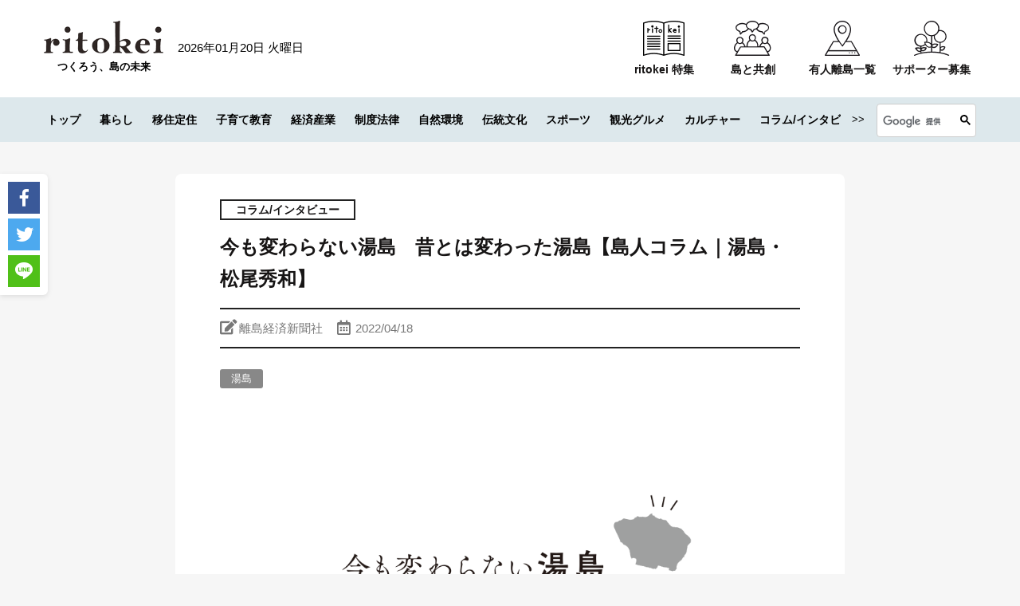

--- FILE ---
content_type: text/html; charset=UTF-8
request_url: https://ritokei.com/voice/25251
body_size: 153277
content:
<!DOCTYPE html>
<html lang="ja">
<head>
  <meta charset="utf-8">
  <meta http-equiv="X-UA-Compatible" content="IE=edge">
  <meta name="viewport" content="width=device-width, user-scalable=no, initial-scale=1, maximum-scale=1">
  <title>今も変わらない湯島　昔とは変わった湯島【島人コラム｜湯島・松尾秀和】｜ritokei（離島経済新聞）</title>
      <meta name="description" content="




海も山もあり、自然の中で生活できる湯島（ゆしま｜熊本県）には、おいしい魚や農家の人がつくる無農薬の野菜があります（お肉は買わないといけませんが）。

…">
    <meta name="keywords" content="ritokei,離島経済新聞,離島">
  <meta name="author" content="離島経済新聞社">
  <meta property="fb:app_id" content="201610226562040">
  <link href="https://ritokei.com/wp/wp-content/themes/ritokei-2021/assets/img/favicon.ico" rel="icon" type="image/x-icon">
  <link rel="stylesheet" href="https://ritokei.com/wp/wp-content/themes/ritokei-2021/assets/css/normalize.css">
  <link rel="stylesheet" href="https://ritokei.com/wp/wp-content/themes/ritokei-2021/assets/css/slick.css">
  <link rel="stylesheet" href="https://ritokei.com/wp/wp-content/themes/ritokei-2021/assets/css/main.css">
  <link href="https://use.fontawesome.com/releases/v5.0.6/css/all.css" rel="stylesheet">
  <link rel="stylesheet" href="https://ritokei.com/wp/wp-content/themes/ritokei-2021/style.css">
    <meta name='robots' content='index, follow, max-image-preview:large, max-snippet:-1, max-video-preview:-1' />
	<style>img:is([sizes="auto" i], [sizes^="auto," i]) { contain-intrinsic-size: 3000px 1500px }</style>
	
        <!-- Google Tag Manager -->
        <script>(function(w,d,s,l,i){w[l]=w[l]||[];w[l].push({'gtm.start':
        new Date().getTime(),event:'gtm.js'});var f=d.getElementsByTagName(s)[0],
        j=d.createElement(s),dl=l!='dataLayer'?'&l='+l:'';j.async=true;j.src=
        'https://www.googletagmanager.com/gtm.js?id='+i+dl;f.parentNode.insertBefore(j,f);
        })(window,document,'script','dataLayer','GTM-PPXVP4Z');</script>
        <!-- End Google Tag Manager -->
        

	<!-- This site is optimized with the Yoast SEO plugin v26.6 - https://yoast.com/wordpress/plugins/seo/ -->
	<link rel="canonical" href="https://ritokei.com/voice/25251" />
	<meta property="og:locale" content="ja_JP" />
	<meta property="og:type" content="article" />
	<meta property="og:title" content="今も変わらない湯島　昔とは変わった湯島【島人コラム｜湯島・松尾秀和】 - 離島経済新聞" />
	<meta property="og:description" content="海も山もあり、自然の中で生活できる湯島（ゆしま｜熊本県）には、おいしい魚や農家の人がつくる無農薬の野菜があります（お肉は買わないといけませんが）。 島の人はみんな顔見知りで知らない人はいません。悪いことをしたらみんなが注…" />
	<meta property="og:url" content="https://ritokei.com/voice/25251" />
	<meta property="og:site_name" content="離島経済新聞" />
	<meta property="article:published_time" content="2022-04-17T22:30:00+00:00" />
	<meta property="og:image" content="https://ritokei.com/wp/wp-content/uploads/2022/04/img_1-1.png" />
	<meta property="og:image:width" content="2560" />
	<meta property="og:image:height" content="1600" />
	<meta property="og:image:type" content="image/png" />
	<meta name="author" content="ritokei" />
	<meta name="twitter:card" content="summary_large_image" />
	<meta name="twitter:creator" content="@ritokei" />
	<meta name="twitter:site" content="@ritokei" />
	<meta name="twitter:label1" content="執筆者" />
	<meta name="twitter:data1" content="ritokei" />
	<meta name="twitter:label2" content="推定読み取り時間" />
	<meta name="twitter:data2" content="1分" />
	<script type="application/ld+json" class="yoast-schema-graph">{"@context":"https://schema.org","@graph":[{"@type":"WebPage","@id":"https://ritokei.com/voice/25251","url":"https://ritokei.com/voice/25251","name":"今も変わらない湯島　昔とは変わった湯島【島人コラム｜湯島・松尾秀和】 - 離島経済新聞","isPartOf":{"@id":"https://ritokei.com/#website"},"primaryImageOfPage":{"@id":"https://ritokei.com/voice/25251#primaryimage"},"image":{"@id":"https://ritokei.com/voice/25251#primaryimage"},"thumbnailUrl":"https://ritokei.com/wp/wp-content/uploads/2022/04/img_1-1.png","datePublished":"2022-04-17T22:30:00+00:00","author":{"@id":"https://ritokei.com/#/schema/person/920985026defa7a2971178aa74af091d"},"breadcrumb":{"@id":"https://ritokei.com/voice/25251#breadcrumb"},"inLanguage":"ja","potentialAction":[{"@type":"ReadAction","target":["https://ritokei.com/voice/25251"]}]},{"@type":"ImageObject","inLanguage":"ja","@id":"https://ritokei.com/voice/25251#primaryimage","url":"https://ritokei.com/wp/wp-content/uploads/2022/04/img_1-1.png","contentUrl":"https://ritokei.com/wp/wp-content/uploads/2022/04/img_1-1.png","width":2560,"height":1600},{"@type":"BreadcrumbList","@id":"https://ritokei.com/voice/25251#breadcrumb","itemListElement":[{"@type":"ListItem","position":1,"name":"ホーム","item":"https://ritokei.com/"},{"@type":"ListItem","position":2,"name":"最新記事","item":"https://ritokei.com/recent"},{"@type":"ListItem","position":3,"name":"今も変わらない湯島　昔とは変わった湯島【島人コラム｜湯島・松尾秀和】"}]},{"@type":"WebSite","@id":"https://ritokei.com/#website","url":"https://ritokei.com/","name":"離島経済新聞","description":"","potentialAction":[{"@type":"SearchAction","target":{"@type":"EntryPoint","urlTemplate":"https://ritokei.com/?s={search_term_string}"},"query-input":{"@type":"PropertyValueSpecification","valueRequired":true,"valueName":"search_term_string"}}],"inLanguage":"ja"},{"@type":"Person","@id":"https://ritokei.com/#/schema/person/920985026defa7a2971178aa74af091d","name":"ritokei","url":"https://ritokei.com/author/ritokei"}]}</script>
	<!-- / Yoast SEO plugin. -->


<script type="text/javascript" id="wpp-js" src="https://ritokei.com/wp/wp-content/plugins/wordpress-popular-posts/assets/js/wpp.min.js?ver=7.3.6" data-sampling="1" data-sampling-rate="100" data-api-url="https://ritokei.com/wp-json/wordpress-popular-posts" data-post-id="25251" data-token="20120c2858" data-lang="0" data-debug="0"></script>
<link rel='stylesheet' id='wp-block-library-css' href='https://ritokei.com/wp/wp-includes/css/dist/block-library/style.min.css?ver=6.8.3' type='text/css' media='all' />
<style id='wp-block-library-theme-inline-css' type='text/css'>
.wp-block-audio :where(figcaption){color:#555;font-size:13px;text-align:center}.is-dark-theme .wp-block-audio :where(figcaption){color:#ffffffa6}.wp-block-audio{margin:0 0 1em}.wp-block-code{border:1px solid #ccc;border-radius:4px;font-family:Menlo,Consolas,monaco,monospace;padding:.8em 1em}.wp-block-embed :where(figcaption){color:#555;font-size:13px;text-align:center}.is-dark-theme .wp-block-embed :where(figcaption){color:#ffffffa6}.wp-block-embed{margin:0 0 1em}.blocks-gallery-caption{color:#555;font-size:13px;text-align:center}.is-dark-theme .blocks-gallery-caption{color:#ffffffa6}:root :where(.wp-block-image figcaption){color:#555;font-size:13px;text-align:center}.is-dark-theme :root :where(.wp-block-image figcaption){color:#ffffffa6}.wp-block-image{margin:0 0 1em}.wp-block-pullquote{border-bottom:4px solid;border-top:4px solid;color:currentColor;margin-bottom:1.75em}.wp-block-pullquote cite,.wp-block-pullquote footer,.wp-block-pullquote__citation{color:currentColor;font-size:.8125em;font-style:normal;text-transform:uppercase}.wp-block-quote{border-left:.25em solid;margin:0 0 1.75em;padding-left:1em}.wp-block-quote cite,.wp-block-quote footer{color:currentColor;font-size:.8125em;font-style:normal;position:relative}.wp-block-quote:where(.has-text-align-right){border-left:none;border-right:.25em solid;padding-left:0;padding-right:1em}.wp-block-quote:where(.has-text-align-center){border:none;padding-left:0}.wp-block-quote.is-large,.wp-block-quote.is-style-large,.wp-block-quote:where(.is-style-plain){border:none}.wp-block-search .wp-block-search__label{font-weight:700}.wp-block-search__button{border:1px solid #ccc;padding:.375em .625em}:where(.wp-block-group.has-background){padding:1.25em 2.375em}.wp-block-separator.has-css-opacity{opacity:.4}.wp-block-separator{border:none;border-bottom:2px solid;margin-left:auto;margin-right:auto}.wp-block-separator.has-alpha-channel-opacity{opacity:1}.wp-block-separator:not(.is-style-wide):not(.is-style-dots){width:100px}.wp-block-separator.has-background:not(.is-style-dots){border-bottom:none;height:1px}.wp-block-separator.has-background:not(.is-style-wide):not(.is-style-dots){height:2px}.wp-block-table{margin:0 0 1em}.wp-block-table td,.wp-block-table th{word-break:normal}.wp-block-table :where(figcaption){color:#555;font-size:13px;text-align:center}.is-dark-theme .wp-block-table :where(figcaption){color:#ffffffa6}.wp-block-video :where(figcaption){color:#555;font-size:13px;text-align:center}.is-dark-theme .wp-block-video :where(figcaption){color:#ffffffa6}.wp-block-video{margin:0 0 1em}:root :where(.wp-block-template-part.has-background){margin-bottom:0;margin-top:0;padding:1.25em 2.375em}
</style>
<style id='classic-theme-styles-inline-css' type='text/css'>
/*! This file is auto-generated */
.wp-block-button__link{color:#fff;background-color:#32373c;border-radius:9999px;box-shadow:none;text-decoration:none;padding:calc(.667em + 2px) calc(1.333em + 2px);font-size:1.125em}.wp-block-file__button{background:#32373c;color:#fff;text-decoration:none}
</style>
<link rel='stylesheet' id='liquid-block-speech-css' href='https://ritokei.com/wp/wp-content/plugins/liquid-speech-balloon/css/block.css?ver=6.8.3' type='text/css' media='all' />
<style id='global-styles-inline-css' type='text/css'>
:root{--wp--preset--aspect-ratio--square: 1;--wp--preset--aspect-ratio--4-3: 4/3;--wp--preset--aspect-ratio--3-4: 3/4;--wp--preset--aspect-ratio--3-2: 3/2;--wp--preset--aspect-ratio--2-3: 2/3;--wp--preset--aspect-ratio--16-9: 16/9;--wp--preset--aspect-ratio--9-16: 9/16;--wp--preset--color--black: #000000;--wp--preset--color--cyan-bluish-gray: #abb8c3;--wp--preset--color--white: #ffffff;--wp--preset--color--pale-pink: #f78da7;--wp--preset--color--vivid-red: #cf2e2e;--wp--preset--color--luminous-vivid-orange: #ff6900;--wp--preset--color--luminous-vivid-amber: #fcb900;--wp--preset--color--light-green-cyan: #7bdcb5;--wp--preset--color--vivid-green-cyan: #00d084;--wp--preset--color--pale-cyan-blue: #8ed1fc;--wp--preset--color--vivid-cyan-blue: #0693e3;--wp--preset--color--vivid-purple: #9b51e0;--wp--preset--gradient--vivid-cyan-blue-to-vivid-purple: linear-gradient(135deg,rgba(6,147,227,1) 0%,rgb(155,81,224) 100%);--wp--preset--gradient--light-green-cyan-to-vivid-green-cyan: linear-gradient(135deg,rgb(122,220,180) 0%,rgb(0,208,130) 100%);--wp--preset--gradient--luminous-vivid-amber-to-luminous-vivid-orange: linear-gradient(135deg,rgba(252,185,0,1) 0%,rgba(255,105,0,1) 100%);--wp--preset--gradient--luminous-vivid-orange-to-vivid-red: linear-gradient(135deg,rgba(255,105,0,1) 0%,rgb(207,46,46) 100%);--wp--preset--gradient--very-light-gray-to-cyan-bluish-gray: linear-gradient(135deg,rgb(238,238,238) 0%,rgb(169,184,195) 100%);--wp--preset--gradient--cool-to-warm-spectrum: linear-gradient(135deg,rgb(74,234,220) 0%,rgb(151,120,209) 20%,rgb(207,42,186) 40%,rgb(238,44,130) 60%,rgb(251,105,98) 80%,rgb(254,248,76) 100%);--wp--preset--gradient--blush-light-purple: linear-gradient(135deg,rgb(255,206,236) 0%,rgb(152,150,240) 100%);--wp--preset--gradient--blush-bordeaux: linear-gradient(135deg,rgb(254,205,165) 0%,rgb(254,45,45) 50%,rgb(107,0,62) 100%);--wp--preset--gradient--luminous-dusk: linear-gradient(135deg,rgb(255,203,112) 0%,rgb(199,81,192) 50%,rgb(65,88,208) 100%);--wp--preset--gradient--pale-ocean: linear-gradient(135deg,rgb(255,245,203) 0%,rgb(182,227,212) 50%,rgb(51,167,181) 100%);--wp--preset--gradient--electric-grass: linear-gradient(135deg,rgb(202,248,128) 0%,rgb(113,206,126) 100%);--wp--preset--gradient--midnight: linear-gradient(135deg,rgb(2,3,129) 0%,rgb(40,116,252) 100%);--wp--preset--font-size--small: 13px;--wp--preset--font-size--medium: 20px;--wp--preset--font-size--large: 36px;--wp--preset--font-size--x-large: 42px;--wp--preset--spacing--20: 0.44rem;--wp--preset--spacing--30: 0.67rem;--wp--preset--spacing--40: 1rem;--wp--preset--spacing--50: 1.5rem;--wp--preset--spacing--60: 2.25rem;--wp--preset--spacing--70: 3.38rem;--wp--preset--spacing--80: 5.06rem;--wp--preset--shadow--natural: 6px 6px 9px rgba(0, 0, 0, 0.2);--wp--preset--shadow--deep: 12px 12px 50px rgba(0, 0, 0, 0.4);--wp--preset--shadow--sharp: 6px 6px 0px rgba(0, 0, 0, 0.2);--wp--preset--shadow--outlined: 6px 6px 0px -3px rgba(255, 255, 255, 1), 6px 6px rgba(0, 0, 0, 1);--wp--preset--shadow--crisp: 6px 6px 0px rgba(0, 0, 0, 1);}:where(.is-layout-flex){gap: 0.5em;}:where(.is-layout-grid){gap: 0.5em;}body .is-layout-flex{display: flex;}.is-layout-flex{flex-wrap: wrap;align-items: center;}.is-layout-flex > :is(*, div){margin: 0;}body .is-layout-grid{display: grid;}.is-layout-grid > :is(*, div){margin: 0;}:where(.wp-block-columns.is-layout-flex){gap: 2em;}:where(.wp-block-columns.is-layout-grid){gap: 2em;}:where(.wp-block-post-template.is-layout-flex){gap: 1.25em;}:where(.wp-block-post-template.is-layout-grid){gap: 1.25em;}.has-black-color{color: var(--wp--preset--color--black) !important;}.has-cyan-bluish-gray-color{color: var(--wp--preset--color--cyan-bluish-gray) !important;}.has-white-color{color: var(--wp--preset--color--white) !important;}.has-pale-pink-color{color: var(--wp--preset--color--pale-pink) !important;}.has-vivid-red-color{color: var(--wp--preset--color--vivid-red) !important;}.has-luminous-vivid-orange-color{color: var(--wp--preset--color--luminous-vivid-orange) !important;}.has-luminous-vivid-amber-color{color: var(--wp--preset--color--luminous-vivid-amber) !important;}.has-light-green-cyan-color{color: var(--wp--preset--color--light-green-cyan) !important;}.has-vivid-green-cyan-color{color: var(--wp--preset--color--vivid-green-cyan) !important;}.has-pale-cyan-blue-color{color: var(--wp--preset--color--pale-cyan-blue) !important;}.has-vivid-cyan-blue-color{color: var(--wp--preset--color--vivid-cyan-blue) !important;}.has-vivid-purple-color{color: var(--wp--preset--color--vivid-purple) !important;}.has-black-background-color{background-color: var(--wp--preset--color--black) !important;}.has-cyan-bluish-gray-background-color{background-color: var(--wp--preset--color--cyan-bluish-gray) !important;}.has-white-background-color{background-color: var(--wp--preset--color--white) !important;}.has-pale-pink-background-color{background-color: var(--wp--preset--color--pale-pink) !important;}.has-vivid-red-background-color{background-color: var(--wp--preset--color--vivid-red) !important;}.has-luminous-vivid-orange-background-color{background-color: var(--wp--preset--color--luminous-vivid-orange) !important;}.has-luminous-vivid-amber-background-color{background-color: var(--wp--preset--color--luminous-vivid-amber) !important;}.has-light-green-cyan-background-color{background-color: var(--wp--preset--color--light-green-cyan) !important;}.has-vivid-green-cyan-background-color{background-color: var(--wp--preset--color--vivid-green-cyan) !important;}.has-pale-cyan-blue-background-color{background-color: var(--wp--preset--color--pale-cyan-blue) !important;}.has-vivid-cyan-blue-background-color{background-color: var(--wp--preset--color--vivid-cyan-blue) !important;}.has-vivid-purple-background-color{background-color: var(--wp--preset--color--vivid-purple) !important;}.has-black-border-color{border-color: var(--wp--preset--color--black) !important;}.has-cyan-bluish-gray-border-color{border-color: var(--wp--preset--color--cyan-bluish-gray) !important;}.has-white-border-color{border-color: var(--wp--preset--color--white) !important;}.has-pale-pink-border-color{border-color: var(--wp--preset--color--pale-pink) !important;}.has-vivid-red-border-color{border-color: var(--wp--preset--color--vivid-red) !important;}.has-luminous-vivid-orange-border-color{border-color: var(--wp--preset--color--luminous-vivid-orange) !important;}.has-luminous-vivid-amber-border-color{border-color: var(--wp--preset--color--luminous-vivid-amber) !important;}.has-light-green-cyan-border-color{border-color: var(--wp--preset--color--light-green-cyan) !important;}.has-vivid-green-cyan-border-color{border-color: var(--wp--preset--color--vivid-green-cyan) !important;}.has-pale-cyan-blue-border-color{border-color: var(--wp--preset--color--pale-cyan-blue) !important;}.has-vivid-cyan-blue-border-color{border-color: var(--wp--preset--color--vivid-cyan-blue) !important;}.has-vivid-purple-border-color{border-color: var(--wp--preset--color--vivid-purple) !important;}.has-vivid-cyan-blue-to-vivid-purple-gradient-background{background: var(--wp--preset--gradient--vivid-cyan-blue-to-vivid-purple) !important;}.has-light-green-cyan-to-vivid-green-cyan-gradient-background{background: var(--wp--preset--gradient--light-green-cyan-to-vivid-green-cyan) !important;}.has-luminous-vivid-amber-to-luminous-vivid-orange-gradient-background{background: var(--wp--preset--gradient--luminous-vivid-amber-to-luminous-vivid-orange) !important;}.has-luminous-vivid-orange-to-vivid-red-gradient-background{background: var(--wp--preset--gradient--luminous-vivid-orange-to-vivid-red) !important;}.has-very-light-gray-to-cyan-bluish-gray-gradient-background{background: var(--wp--preset--gradient--very-light-gray-to-cyan-bluish-gray) !important;}.has-cool-to-warm-spectrum-gradient-background{background: var(--wp--preset--gradient--cool-to-warm-spectrum) !important;}.has-blush-light-purple-gradient-background{background: var(--wp--preset--gradient--blush-light-purple) !important;}.has-blush-bordeaux-gradient-background{background: var(--wp--preset--gradient--blush-bordeaux) !important;}.has-luminous-dusk-gradient-background{background: var(--wp--preset--gradient--luminous-dusk) !important;}.has-pale-ocean-gradient-background{background: var(--wp--preset--gradient--pale-ocean) !important;}.has-electric-grass-gradient-background{background: var(--wp--preset--gradient--electric-grass) !important;}.has-midnight-gradient-background{background: var(--wp--preset--gradient--midnight) !important;}.has-small-font-size{font-size: var(--wp--preset--font-size--small) !important;}.has-medium-font-size{font-size: var(--wp--preset--font-size--medium) !important;}.has-large-font-size{font-size: var(--wp--preset--font-size--large) !important;}.has-x-large-font-size{font-size: var(--wp--preset--font-size--x-large) !important;}
:where(.wp-block-post-template.is-layout-flex){gap: 1.25em;}:where(.wp-block-post-template.is-layout-grid){gap: 1.25em;}
:where(.wp-block-columns.is-layout-flex){gap: 2em;}:where(.wp-block-columns.is-layout-grid){gap: 2em;}
:root :where(.wp-block-pullquote){font-size: 1.5em;line-height: 1.6;}
</style>
<link rel='stylesheet' id='wordpress-popular-posts-css-css' href='https://ritokei.com/wp/wp-content/plugins/wordpress-popular-posts/assets/css/wpp.css?ver=7.3.6' type='text/css' media='all' />
<link rel='stylesheet' id='xo-slider-css' href='https://ritokei.com/wp/wp-content/plugins/xo-liteslider/css/base.min.css?ver=3.8.6' type='text/css' media='all' />
<link rel='stylesheet' id='xo-swiper-css' href='https://ritokei.com/wp/wp-content/plugins/xo-liteslider/assets/vendor/swiper/swiper-bundle.min.css?ver=3.8.6' type='text/css' media='all' />
<script type="text/javascript" src="https://ritokei.com/wp/wp-includes/js/jquery/jquery.min.js?ver=3.7.1" id="jquery-core-js"></script>
<script type="text/javascript" src="https://ritokei.com/wp/wp-includes/js/jquery/jquery-migrate.min.js?ver=3.4.1" id="jquery-migrate-js"></script>
<link rel="https://api.w.org/" href="https://ritokei.com/wp-json/" /><link rel="alternate" title="JSON" type="application/json" href="https://ritokei.com/wp-json/wp/v2/posts/25251" /><link rel="EditURI" type="application/rsd+xml" title="RSD" href="https://ritokei.com/wp/xmlrpc.php?rsd" />
<meta name="generator" content="WordPress 6.8.3" />
<link rel='shortlink' href='https://ritokei.com/?p=25251' />
<link rel="alternate" title="oEmbed (JSON)" type="application/json+oembed" href="https://ritokei.com/wp-json/oembed/1.0/embed?url=https%3A%2F%2Fritokei.com%2Fvoice%2F25251" />
<link rel="alternate" title="oEmbed (XML)" type="text/xml+oembed" href="https://ritokei.com/wp-json/oembed/1.0/embed?url=https%3A%2F%2Fritokei.com%2Fvoice%2F25251&#038;format=xml" />
<style type="text/css">.liquid-speech-balloon-01 .liquid-speech-balloon-avatar { background-image: url("https://ritokei.com/wp/wp-content/uploads/2020/05/nu.jpg"); } .liquid-speech-balloon-02 .liquid-speech-balloon-avatar { background-image: url("https://ritokei.com/wp/wp-content/uploads/2020/05/14642332_1119764501393327_7361941856908083506_n.jpg"); } .liquid-speech-balloon-03 .liquid-speech-balloon-avatar { background-image: url("https://ritokei.com/wp/wp-content/uploads/2020/05/14642332_1119764501393327_7361941856908083506_n.jpg"); } .liquid-speech-balloon-04 .liquid-speech-balloon-avatar { background-image: url("https://ritokei.com/wp/wp-content/uploads/2020/02/k31_5_web1_s.jpg"); } .liquid-speech-balloon-05 .liquid-speech-balloon-avatar { background-image: url("https://ritokei.com/wp/wp-content/uploads/2020/10/スクリーンショット-2020-10-05-15.56.59.png"); } .liquid-speech-balloon-06 .liquid-speech-balloon-avatar { background-image: url("https://ritokei.com/wp/wp-content/uploads/2020/10/スクリーンショット-2020-10-05-15.57.05.png"); } .liquid-speech-balloon-07 .liquid-speech-balloon-avatar { background-image: url("https://ritokei.com/wp/wp-content/uploads/2020/10/スクリーンショット-2020-10-05-15.57.23.png"); } .liquid-speech-balloon-08 .liquid-speech-balloon-avatar { background-image: url("https://ritokei.com/wp/wp-content/uploads/2020/10/スクリーンショット-2020-10-05-15.57.16.png"); } .liquid-speech-balloon-09 .liquid-speech-balloon-avatar { background-image: url("https://ritokei.com/wp/wp-content/uploads/2020/09/スクリーンショット-2020-09-29-17.32.58.png"); } .liquid-speech-balloon-10 .liquid-speech-balloon-avatar { background-image: url("https://ritokei.com/wp/wp-content/uploads/2020/10/スクリーンショット-2020-10-05-15.56.48.png"); } .liquid-speech-balloon-11 .liquid-speech-balloon-avatar { background-image: url("https://ritokei.com/wp/wp-content/uploads/2021/03/スクリーンショット-2021-03-17-15.05.10.png"); } .liquid-speech-balloon-12 .liquid-speech-balloon-avatar { background-image: url("https://ritokei.com/wp/wp-content/uploads/2021/03/スクリーンショット-2021-03-17-15.07.12.png"); } .liquid-speech-balloon-13 .liquid-speech-balloon-avatar { background-image: url("https://ritokei.com/wp/wp-content/uploads/2021/03/スクリーンショット-2021-03-17-15.06.49.png"); } .liquid-speech-balloon-14 .liquid-speech-balloon-avatar { background-image: url("https://ritokei.com/wp/wp-content/uploads/2021/03/スクリーンショット-2021-03-17-15.07.02.png"); } .liquid-speech-balloon-15 .liquid-speech-balloon-avatar { background-image: url("https://ritokei.com/wp/wp-content/uploads/2021/03/スクリーンショット-2021-03-17-15.07.19.png"); } .liquid-speech-balloon-16 .liquid-speech-balloon-avatar { background-image: url("https://ritokei.com/wp/wp-content/uploads/2021/03/スクリーンショット-2021-03-17-15.48.59.png"); } .liquid-speech-balloon-17 .liquid-speech-balloon-avatar { background-image: url("https://ritokei.com/wp/wp-content/uploads/2021/03/k34__13_ritokei_icon.jpg"); } .liquid-speech-balloon-18 .liquid-speech-balloon-avatar { background-image: url("https://ritokei.com/wp/wp-content/uploads/2021/03/スクリーンショット-2021-03-26-17.35.14.png"); } .liquid-speech-balloon-19 .liquid-speech-balloon-avatar { background-image: url("https://ritokei.com/wp/wp-content/uploads/2021/03/k34__13_オトモニicom.jpg"); } .liquid-speech-balloon-20 .liquid-speech-balloon-avatar { background-image: url("https://ritokei.com/wp/wp-content/uploads/2021/06/浮島_新村一成さん顔写真_トリミング.jpg"); } .liquid-speech-balloon-21 .liquid-speech-balloon-avatar { background-image: url("https://ritokei.com/wp/wp-content/uploads/2021/06/壱岐島_渡邊さん_トリミング.jpg"); } .liquid-speech-balloon-22 .liquid-speech-balloon-avatar { background-image: url("https://ritokei.com/wp/wp-content/uploads/2021/06/奄美大島_徳田謙治さんトリミング.jpg"); } .liquid-speech-balloon-23 .liquid-speech-balloon-avatar { background-image: url("https://ritokei.com/wp/wp-content/uploads/2021/06/笠戸島_旗手友紀氏顔写真-e1624941296313.jpg"); } .liquid-speech-balloon-24 .liquid-speech-balloon-avatar { background-image: url("https://ritokei.com/wp/wp-content/uploads/2021/06/小呂島_島田乾生さん2-1-e1624944114105.jpg"); } .liquid-speech-balloon-25 .liquid-speech-balloon-avatar { background-image: url("https://ritokei.com/wp/wp-content/uploads/2021/06/福江島_濱口貴幸さん顔写真_左端_三兄弟（真ん中次兄、右長兄）-e1624941250568.jpg"); } .liquid-speech-balloon-26 .liquid-speech-balloon-avatar { background-image: url("https://ritokei.com/wp/wp-content/uploads/2021/07/長田さん顔写真-e1625639466275.jpg"); } .liquid-speech-balloon-27 .liquid-speech-balloon-avatar { background-image: url("https://ritokei.com/wp/wp-content/uploads/2021/07/海士町_雪野さん顔写真-e1625639418748.jpeg"); } .liquid-speech-balloon-28 .liquid-speech-balloon-avatar { background-image: url("https://ritokei.com/wp/wp-content/uploads/2021/07/中島さんプロフィール写真-e1625791837577.jpeg"); } .liquid-speech-balloon-29 .liquid-speech-balloon-avatar { background-image: url("https://ritokei.com/wp/wp-content/uploads/2021/08/答志島_濱口利貴さん（プロフィール用、上半身トリミングして使用のこと）JPG-scaled-e1629263105173.jpg"); } .liquid-speech-balloon-30 .liquid-speech-balloon-avatar { background-image: url("https://ritokei.com/wp/wp-content/uploads/2021/08/沖島_.仕事_高校時代の湖大さん。漁師である父親の漁船に同乗、夏に行われるビワマス漁の手伝い。-e1629263162759.jpeg"); } .liquid-speech-balloon-31 .liquid-speech-balloon-avatar { background-image: url("https://ritokei.com/wp/wp-content/uploads/2021/08/真鍋島_顔写真_濵西誠さん-scaled-e1629263225583.jpg"); } .liquid-speech-balloon-32 .liquid-speech-balloon-avatar { background-image: url("https://ritokei.com/wp/wp-content/uploads/2021/09/プロフィール写真_竹内功さん-3-e1630548252871.jpg"); } .liquid-speech-balloon-33 .liquid-speech-balloon-avatar { background-image: url("https://ritokei.com/wp/wp-content/uploads/2021/09/日間賀島_うみどり_0034-1-scaled-e1630548297231.jpeg"); } .liquid-speech-balloon-34 .liquid-speech-balloon-avatar { background-image: url("https://ritokei.com/wp/wp-content/uploads/2021/09/気仙沼大島_小松武さん-1-scaled-e1630548376155.jpeg"); } .liquid-speech-balloon-35 .liquid-speech-balloon-avatar { background-image: url("https://ritokei.com/wp/wp-content/uploads/2021/11/柏木さんプロフ-min-e1636607134428.jpg"); } .liquid-speech-balloon-36 .liquid-speech-balloon-avatar { background-image: url("https://ritokei.com/wp/wp-content/uploads/2021/11/IMG_5250-min-e1636607076919.jpg"); } .liquid-speech-balloon-37 .liquid-speech-balloon-avatar { background-image: url("https://ritokei.com/wp/wp-content/uploads/2021/12/1_k36_13-16_004_利尻町どんと佐藤様-min.jpg"); } .liquid-speech-balloon-38 .liquid-speech-balloon-avatar { background-image: url("https://ritokei.com/wp/wp-content/uploads/2021/12/2_k36_12_くまトレース_三重県-min.png"); } .liquid-speech-balloon-39 .liquid-speech-balloon-avatar { background-image: url("https://ritokei.com/wp/wp-content/uploads/2021/12/k36_13-16_012_佐渡中央図書館-min-scaled.jpg"); } .liquid-speech-balloon-40 .liquid-speech-balloon-avatar { background-image: url("https://ritokei.com/wp/wp-content/uploads/2021/12/4_k36_13-16_024_姫路市立図書館家島分館_松本直子さん-min.jpg"); } .liquid-speech-balloon-41 .liquid-speech-balloon-avatar { background-image: url("https://ritokei.com/wp/wp-content/uploads/2021/12/5_k36_13-16_044_西ノ島町コミュニティ図書館-min-scaled.jpg"); } .liquid-speech-balloon-42 .liquid-speech-balloon-avatar { background-image: url("https://ritokei.com/wp/wp-content/uploads/2021/12/6_k36_13-16_032_尾道市立因島図書館_村上今子さん-min.jpg"); } .liquid-speech-balloon-43 .liquid-speech-balloon-avatar { background-image: url("https://ritokei.com/wp/wp-content/uploads/2021/12/7_k36_13-16_052_壱岐市立石田図書館_中村さま-min-e1639552300800.jpg"); } .liquid-speech-balloon-44 .liquid-speech-balloon-avatar { background-image: url("https://ritokei.com/wp/wp-content/uploads/2021/12/8_k36_13-16_028_男木島図書館_額賀順子さん-min-e1639552399275.jpg"); } .liquid-speech-balloon-45 .liquid-speech-balloon-avatar { background-image: url("https://ritokei.com/wp/wp-content/uploads/2021/12/10_k36_13-16_040_姫島図書館_明石-min-scaled-e1639552452351.jpeg"); } .liquid-speech-balloon-46 .liquid-speech-balloon-avatar { background-image: url("https://ritokei.com/wp/wp-content/uploads/2021/12/9_k36_13-16_048_つばきねこ_五島市-min.jpg"); } .liquid-speech-balloon-47 .liquid-speech-balloon-avatar { background-image: url("https://ritokei.com/wp/wp-content/uploads/2021/12/k36_13-16_056_鹿児島県立図書館_ぐりぶー-min-e1639552614370.jpg"); } .liquid-speech-balloon-48 .liquid-speech-balloon-avatar { background-image: url("https://ritokei.com/wp/wp-content/uploads/2021/12/12_k36_13-16_064_屋久島町尾之間図書館_前田さま-min.jpeg"); } .liquid-speech-balloon-49 .liquid-speech-balloon-avatar { background-image: url("https://ritokei.com/wp/wp-content/uploads/2021/12/13_k36_13-16_016_父島図書室o様-min.jpg"); } .liquid-speech-balloon-50 .liquid-speech-balloon-avatar { background-image: url("https://ritokei.com/wp/wp-content/uploads/2021/12/14_k36_13-16_068_奄美図書館_あまぽん画像-min.png"); } .liquid-speech-balloon-51 .liquid-speech-balloon-avatar { background-image: url("https://ritokei.com/wp/wp-content/uploads/2021/12/k36_13-16_072_大嶺花-min-e1639552546241.jpg"); } .liquid-speech-balloon-52 .liquid-speech-balloon-avatar { background-image: url("https://ritokei.com/wp/wp-content/uploads/2021/12/15_k36_13-16_076_前浜（宮古島市図書館-新城さま）-min.jpg"); } .liquid-speech-balloon-53 .liquid-speech-balloon-avatar { background-image: url("https://ritokei.com/wp/wp-content/uploads/2021/12/全国の島々（リトケイ編集部）-min-e1639533358741.png"); } .liquid-speech-balloon-54 .liquid-speech-balloon-avatar { background-image: url("https://ritokei.com/wp/wp-content/uploads/2021/12/k36_13-16_056_鹿児島県立図書館_ぐりぶー-min-e1639552614370.jpg"); } .liquid-speech-balloon-55 .liquid-speech-balloon-avatar { background-image: url("https://ritokei.com/wp/wp-content/uploads/2021/12/k36_13-16_056_鹿児島県立図書館_ぐりぶー-min-e1639552614370.jpg"); } .liquid-speech-balloon-56 .liquid-speech-balloon-avatar { background-image: url("https://ritokei.com/wp/wp-content/uploads/2021/12/k36_13-16_056_鹿児島県立図書館_ぐりぶー-min-e1639552614370.jpg"); } .liquid-speech-balloon-57 .liquid-speech-balloon-avatar { background-image: url("https://ritokei.com/wp/wp-content/uploads/2021/12/全国の島々（リトケイ編集部）-min-e1639533358741.png"); } .liquid-speech-balloon-58 .liquid-speech-balloon-avatar { background-image: url("https://ritokei.com/wp/wp-content/uploads/2021/12/全国の島々（リトケイ編集部）-min-e1639533358741.png"); } .liquid-speech-balloon-59 .liquid-speech-balloon-avatar { background-image: url("https://ritokei.com/wp/wp-content/uploads/2021/12/全国の島々（リトケイ編集部）-min-e1639533358741.png"); } .liquid-speech-balloon-60 .liquid-speech-balloon-avatar { background-image: url("https://ritokei.com/wp/wp-content/uploads/2021/12/全国の島々（リトケイ編集部）-min-e1639533358741.png"); } .liquid-speech-balloon-61 .liquid-speech-balloon-avatar { background-image: url("https://ritokei.com/wp/wp-content/uploads/2021/12/全国の島々（リトケイ編集部）-min-e1639533358741.png"); } .liquid-speech-balloon-62 .liquid-speech-balloon-avatar { background-image: url("https://ritokei.com/wp/wp-content/uploads/2021/12/全国の島々（リトケイ編集部）-min-e1639533358741.png"); } .liquid-speech-balloon-63 .liquid-speech-balloon-avatar { background-image: url("https://ritokei.com/wp/wp-content/uploads/2021/12/全国の島々（リトケイ編集部）-min-e1639533358741.png"); } .liquid-speech-balloon-64 .liquid-speech-balloon-avatar { background-image: url("https://ritokei.com/wp/wp-content/uploads/2022/01/k36_18_19_斎藤潤_松鳥むう_島旅対談イラスト2-min-e1641369776671.jpeg"); } .liquid-speech-balloon-65 .liquid-speech-balloon-avatar { background-image: url("https://ritokei.com/wp/wp-content/uploads/2022/01/k36_18_19_斎藤潤_松鳥むう_島旅対談イラスト1-min-e1641369728344.jpeg"); } .liquid-speech-balloon-66 .liquid-speech-balloon-avatar { background-image: url("https://ritokei.com/wp/wp-content/uploads/2022/01/image38-1024x1024-1.jpg"); } .liquid-speech-balloon-67 .liquid-speech-balloon-avatar { background-image: url("https://ritokei.com/wp/wp-content/uploads/2022/01/shimahiko_web.jpeg"); } .liquid-speech-balloon-68 .liquid-speech-balloon-avatar { background-image: url("https://ritokei.com/wp/wp-content/uploads/2022/01/profile_ei_suzuki.jpg"); } .liquid-speech-balloon-69 .liquid-speech-balloon-avatar { background-image: url("https://ritokei.com/wp/wp-content/uploads/2022/01/ei_shimahiko.png"); } .liquid-speech-balloon-70 .liquid-speech-balloon-avatar { background-image: url("https://ritokei.com/wp/wp-content/uploads/2022/01/ei_shimahiko_matsu.png"); } .liquid-speech-balloon-71 .liquid-speech-balloon-avatar { background-image: url("https://ritokei.com/wp/wp-content/uploads/2022/01/リトケイ_石原みどり-min.jpg1_.jpg"); } .liquid-speech-balloon-72 .liquid-speech-balloon-avatar { background-image: url("https://ritokei.com/wp/wp-content/uploads/2022/01/屋久島_YoshihiroKikuchi-min-scaled-e1642469499939.jpeg"); } .liquid-speech-balloon-73 .liquid-speech-balloon-avatar { background-image: url("https://ritokei.com/wp/wp-content/uploads/2022/01/青ヶ島_荒井智史-min.jpeg"); } .liquid-speech-balloon-74 .liquid-speech-balloon-avatar { background-image: url("https://ritokei.com/wp/wp-content/uploads/2022/01/MG_9053-scaled.jpg"); } .liquid-speech-balloon-75 .liquid-speech-balloon-avatar { background-image: url("https://ritokei.com/wp/wp-content/uploads/2022/01/スクリーンショット-2022-01-18-16.21.49.png"); } .liquid-speech-balloon-76 .liquid-speech-balloon-avatar { background-image: url("https://ritokei.com/wp/wp-content/uploads/2022/01/port_9_881_sml-min.jpg"); } .liquid-speech-balloon-77 .liquid-speech-balloon-avatar { background-image: url("https://ritokei.com/wp/wp-content/uploads/2022/01/斎藤潤_IMG_2298-min-e1642740421995.jpeg"); } .liquid-speech-balloon-78 .liquid-speech-balloon-avatar { background-image: url("https://ritokei.com/wp/wp-content/uploads/2022/01/小林希さんプロフィール-min-scaled-e1642752212517.jpg"); } .liquid-speech-balloon-79 .liquid-speech-balloon-avatar { background-image: url("https://ritokei.com/wp/wp-content/uploads/2022/03/メイン_20170909_aisnoshima_hasetaku_0003-1536x1024-min-e1646119228536.jpg"); } .liquid-speech-balloon-80 .liquid-speech-balloon-avatar { background-image: url("https://ritokei.com/wp/wp-content/uploads/2022/03/k37_20_利尻追加_プロフtama_-min-e1646119296965.jpg"); } .liquid-speech-balloon-81 .liquid-speech-balloon-avatar { background-image: url("https://ritokei.com/wp/wp-content/uploads/2022/03/k37_20_利尻追加_プロフ鯨本-min-e1646119349918.jpg"); } .liquid-speech-balloon-82 .liquid-speech-balloon-avatar { background-image: url("https://ritokei.com/wp/wp-content/uploads/2022/03/image33-1024x1024-1.jpg"); } .liquid-speech-balloon-83 .liquid-speech-balloon-avatar { background-image: url("https://ritokei.com/wp/wp-content/uploads/2022/03/利尻町PR_一同jpg"); } .liquid-speech-balloon-84 .liquid-speech-balloon-avatar { background-image: url("https://ritokei.com/wp/wp-content/uploads/2022/03/k37_8_9_島とお金_イラスト.001-min-e1646724697124.jpeg"); } .liquid-speech-balloon-85 .liquid-speech-balloon-avatar { background-image: url("https://ritokei.com/wp/wp-content/uploads/2022/03/k37_8_9_島とお金_イラスト.002-min-e1646724723919.jpeg"); } .liquid-speech-balloon-86 .liquid-speech-balloon-avatar { background-image: url("https://ritokei.com/wp/wp-content/uploads/2022/03/k37_8_9_島とお金_イラスト.003-min-e1646724748496.jpeg"); } .liquid-speech-balloon-87 .liquid-speech-balloon-avatar { background-image: url("https://ritokei.com/wp/wp-content/uploads/2022/03/k37_8_9_島とお金_イラスト.004-min-e1646724773625.jpeg"); } .liquid-speech-balloon-88 .liquid-speech-balloon-avatar { background-image: url("https://ritokei.com/wp/wp-content/uploads/2022/03/k37_8_9_島とお金_イラスト.005-min-e1646724800722.jpeg"); } .liquid-speech-balloon-89 .liquid-speech-balloon-avatar { background-image: url("https://ritokei.com/wp/wp-content/uploads/2022/03/一同-min-e1646724955689.jpg"); } .liquid-speech-balloon-90 .liquid-speech-balloon-avatar { background-image: url("https://ritokei.com/wp/wp-content/uploads/2022/03/k37_8_9_島とお金_イラスト.006-min-e1646724831201.jpeg"); } .liquid-speech-balloon-91 .liquid-speech-balloon-avatar { background-image: url("https://ritokei.com/wp/wp-content/uploads/2022/03/k37_12_13_イラスト.001-min-e1646977861528.jpeg"); } .liquid-speech-balloon-92 .liquid-speech-balloon-avatar { background-image: url("https://ritokei.com/wp/wp-content/uploads/2022/03/IMG_8066-min-e1647242314214.jpg"); } .liquid-speech-balloon-93 .liquid-speech-balloon-avatar { background-image: url("https://ritokei.com/wp/wp-content/uploads/2022/03/20201021-0011-EOSR4913-min-e1647242365396.jpg"); } .liquid-speech-balloon-94 .liquid-speech-balloon-avatar { background-image: url("https://ritokei.com/wp/wp-content/uploads/2022/03/久保さん（国頭村）-min-1-e1647313013799.png"); } .liquid-speech-balloon-95 .liquid-speech-balloon-avatar { background-image: url("https://ritokei.com/wp/wp-content/uploads/2022/03/沖縄しまむすびワーケション・一同-min.jpg"); } .liquid-speech-balloon-96 .liquid-speech-balloon-avatar { background-image: url("https://ritokei.com/wp/wp-content/uploads/2022/03/スクリーンショット-2022-03-23-15.39.25-min.png"); } .liquid-speech-balloon-97 .liquid-speech-balloon-avatar { background-image: url("https://ritokei.com/wp/wp-content/uploads/2022/03/スクリーンショット-2022-03-23-15.39.34-min.png"); } .liquid-speech-balloon-98 .liquid-speech-balloon-avatar { background-image: url("https://ritokei.com/wp/wp-content/uploads/2022/03/スクリーンショット-2022-03-23-15.39.43-min.png"); } .liquid-speech-balloon-99 .liquid-speech-balloon-avatar { background-image: url("https://ritokei.com/wp/wp-content/uploads/2022/03/スクリーンショット-2022-03-23-15.39.55-min.png"); } .liquid-speech-balloon-100 .liquid-speech-balloon-avatar { background-image: url("https://ritokei.com/wp/wp-content/uploads/2022/03/スクリーンショット-2022-03-23-15.40.24-min.png"); } .liquid-speech-balloon-101 .liquid-speech-balloon-avatar { background-image: url("https://ritokei.com/wp/wp-content/uploads/2022/03/スクリーンショット-2022-03-23-15.41.21-min.png"); } .liquid-speech-balloon-102 .liquid-speech-balloon-avatar { background-image: url("https://ritokei.com/wp/wp-content/uploads/2022/03/スクリーンショット-2022-03-23-15.41.05-min.png"); } .liquid-speech-balloon-103 .liquid-speech-balloon-avatar { background-image: url("https://ritokei.com/wp/wp-content/uploads/2022/03/スクリーンショット-2022-03-23-15.40.34-min.png"); } .liquid-speech-balloon-104 .liquid-speech-balloon-avatar { background-image: url("https://ritokei.com/wp/wp-content/uploads/2022/03/スクリーンショット-2022-03-23-15.41.32-min.png"); } .liquid-speech-balloon-105 .liquid-speech-balloon-avatar { background-image: url("https://ritokei.com/wp/wp-content/uploads/2022/03/スクリーンショット-2022-03-23-15.41.48-min.png"); } .liquid-speech-balloon-106 .liquid-speech-balloon-avatar { background-image: url("https://ritokei.com/wp/wp-content/uploads/2022/03/スクリーンショット-2022-03-23-15.41.57-min.png"); } .liquid-speech-balloon-107 .liquid-speech-balloon-avatar { background-image: url("https://ritokei.com/wp/wp-content/uploads/2022/03/スクリーンショット-2022-03-23-15.42.13-min.png"); } .liquid-speech-balloon-108 .liquid-speech-balloon-avatar { background-image: url("https://ritokei.com/wp/wp-content/uploads/2022/03/スクリーンショット-2022-03-23-15.42.33-min.png"); } .liquid-speech-balloon-109 .liquid-speech-balloon-avatar { background-image: url("https://ritokei.com/wp/wp-content/uploads/2022/03/スクリーンショット-2022-03-23-15.42.45-min.png"); } .liquid-speech-balloon-110 .liquid-speech-balloon-avatar { background-image: url("https://ritokei.com/wp/wp-content/uploads/2022/03/スクリーンショット-2022-03-23-15.42.58-min.png"); } .liquid-speech-balloon-111 .liquid-speech-balloon-avatar { background-image: url("https://ritokei.com/wp/wp-content/uploads/2022/03/スクリーンショット-2022-03-23-15.43.13-min.png"); } .liquid-speech-balloon-112 .liquid-speech-balloon-avatar { background-image: url("https://ritokei.com/wp/wp-content/uploads/2022/03/スクリーンショット-2022-03-23-15.43.25-min.png"); } .liquid-speech-balloon-113 .liquid-speech-balloon-avatar { background-image: url("https://ritokei.com/wp/wp-content/uploads/2022/03/スクリーンショット-2022-03-23-15.43.34-min.png"); } .liquid-speech-balloon-114 .liquid-speech-balloon-avatar { background-image: url("https://ritokei.com/wp/wp-content/uploads/2022/03/スクリーンショット-2022-03-23-15.43.42-min.png"); } .liquid-speech-balloon-115 .liquid-speech-balloon-avatar { background-image: url("https://ritokei.com/wp/wp-content/uploads/2022/03/青島_人物‗辻川拓海さん、港にて-min-1-e1648096757450.jpg"); } .liquid-speech-balloon-116 .liquid-speech-balloon-avatar { background-image: url("https://ritokei.com/wp/wp-content/uploads/2022/03/島野浦島_結城嘉朗さん_仕事場で2-min-1-e1648096699652.jpg"); } .liquid-speech-balloon-117 .liquid-speech-balloon-avatar { background-image: url("https://ritokei.com/wp/wp-content/uploads/2022/03/渡嘉敷島_照沼拓也さん_海の中で-min-1-e1648096640356.jpg"); } .liquid-speech-balloon-118 .liquid-speech-balloon-avatar { background-image: url("https://ritokei.com/wp/wp-content/uploads/2022/04/w2204_05_img_5-e1649215020735.png"); } .liquid-speech-balloon-119 .liquid-speech-balloon-avatar { background-image: url("https://ritokei.com/wp/wp-content/uploads/2022/04/w2204_06_img1-e1650245083125.jpeg"); } .liquid-speech-balloon-120 .liquid-speech-balloon-avatar { background-image: url("https://ritokei.com/wp/wp-content/uploads/2022/04/w2204_06_img8.png"); } .liquid-speech-balloon-121 .liquid-speech-balloon-avatar { background-image: url("https://ritokei.com/wp/wp-content/uploads/2022/04/w2204_06_img9.png"); } .liquid-speech-balloon-122 .liquid-speech-balloon-avatar { background-image: url("https://ritokei.com/wp/wp-content/uploads/2022/04/w2204_06_img10.png"); } .liquid-speech-balloon-123 .liquid-speech-balloon-avatar { background-image: url("https://ritokei.com/wp/wp-content/uploads/2022/04/w2204_06_img11.png"); } .liquid-speech-balloon-124 .liquid-speech-balloon-avatar { background-image: url("https://ritokei.com/wp/wp-content/uploads/2022/04/w2204_06_img12.png"); } .liquid-speech-balloon-125 .liquid-speech-balloon-avatar { background-image: url("https://ritokei.com/wp/wp-content/uploads/2022/04/w2204_06_img13.png"); } .liquid-speech-balloon-126 .liquid-speech-balloon-avatar { background-image: url("https://ritokei.com/wp/wp-content/uploads/2022/04/w2204_06_img14.png"); } .liquid-speech-balloon-127 .liquid-speech-balloon-avatar { background-image: url("https://ritokei.com/wp/wp-content/uploads/2022/04/w2204_06_img15.png"); } .liquid-speech-balloon-128 .liquid-speech-balloon-avatar { background-image: url("https://ritokei.com/wp/wp-content/uploads/2022/04/w2204_06_img16.png"); } .liquid-speech-balloon-129 .liquid-speech-balloon-avatar { background-image: url("https://ritokei.com/wp/wp-content/uploads/2022/05/w2205_01_img1.jpg"); } .liquid-speech-balloon-130 .liquid-speech-balloon-avatar { background-image: url("https://ritokei.com/wp/wp-content/uploads/2022/05/w2205_01_img2.jpg"); } .liquid-speech-balloon-131 .liquid-speech-balloon-avatar { background-image: url("https://ritokei.com/wp/wp-content/uploads/2022/05/w2205_01_img3-1.jpg"); } .liquid-speech-balloon-132 .liquid-speech-balloon-avatar { background-image: url("https://ritokei.com/wp/wp-content/uploads/2022/05/w2205_01_img4.jpg"); } .liquid-speech-balloon-133 .liquid-speech-balloon-avatar { background-image: url("https://ritokei.com/wp/wp-content/uploads/2022/05/w2205_01_img5.jpg"); } .liquid-speech-balloon-134 .liquid-speech-balloon-avatar { background-image: url("https://ritokei.com/wp/wp-content/uploads/2022/05/w2205_01_img6.jpg"); } .liquid-speech-balloon-135 .liquid-speech-balloon-avatar { background-image: url("https://ritokei.com/wp/wp-content/uploads/2022/05/w2205_01_img7.jpg"); } .liquid-speech-balloon-136 .liquid-speech-balloon-avatar { background-image: url("https://ritokei.com/wp/wp-content/uploads/2022/05/w2205_03_img6_2.jpg"); } .liquid-speech-balloon-137 .liquid-speech-balloon-avatar { background-image: url("https://ritokei.com/wp/wp-content/uploads/2022/05/w2205_03_img7_2.jpg"); } .liquid-speech-balloon-138 .liquid-speech-balloon-avatar { background-image: url("https://ritokei.com/wp/wp-content/uploads/2022/05/w2205_03_img5_2.jpg"); } .liquid-speech-balloon-139 .liquid-speech-balloon-avatar { background-image: url("https://ritokei.com/wp/wp-content/uploads/2022/05/w2205_03_img2_2.jpg"); } .liquid-speech-balloon-140 .liquid-speech-balloon-avatar { background-image: url("https://ritokei.com/wp/wp-content/uploads/2022/05/w2205_03_img3_2.jpg"); } .liquid-speech-balloon-141 .liquid-speech-balloon-avatar { background-image: url("https://ritokei.com/wp/wp-content/uploads/2022/05/w2205_03_img4_2.jpg"); } .liquid-speech-balloon-142 .liquid-speech-balloon-avatar { background-image: url("https://ritokei.com/wp/wp-content/uploads/2022/05/w2205_08_img8.png"); } .liquid-speech-balloon-143 .liquid-speech-balloon-avatar { background-image: url("https://ritokei.com/wp/wp-content/uploads/2022/05/w2205_08_img7.png"); } .liquid-speech-balloon-144 .liquid-speech-balloon-avatar { background-image: url("https://ritokei.com/wp/wp-content/uploads/2022/05/w2205_08_img6.png"); } .liquid-speech-balloon-145 .liquid-speech-balloon-avatar { background-image: url("https://ritokei.com/wp/wp-content/uploads/2022/05/w2205_08_img5.png"); } .liquid-speech-balloon-146 .liquid-speech-balloon-avatar { background-image: url("https://ritokei.com/wp/wp-content/uploads/2022/05/w2205_08_img4.png"); } .liquid-speech-balloon-147 .liquid-speech-balloon-avatar { background-image: url("https://ritokei.com/wp/wp-content/uploads/2022/05/w2205_08_img3.png"); } .liquid-speech-balloon-148 .liquid-speech-balloon-avatar { background-image: url("https://ritokei.com/wp/wp-content/uploads/2022/05/w2205_08_img2.png"); } .liquid-speech-balloon-149 .liquid-speech-balloon-avatar { background-image: url("https://ritokei.com/wp/wp-content/uploads/2022/05/w2205_08_img1.png"); } .liquid-speech-balloon-150 .liquid-speech-balloon-avatar { background-image: url("https://ritokei.com/wp/wp-content/uploads/2022/05/w2205_08_img9.png"); } .liquid-speech-balloon-151 .liquid-speech-balloon-avatar { background-image: url("https://ritokei.com/wp/wp-content/uploads/2022/05/w2205_08_img10.png"); } .liquid-speech-balloon-152 .liquid-speech-balloon-avatar { background-image: url("https://ritokei.com/wp/wp-content/uploads/2022/05/w2205_08_img11.png"); } .liquid-speech-balloon-153 .liquid-speech-balloon-avatar { background-image: url("https://ritokei.com/wp/wp-content/uploads/2022/05/w2205_08_img12.png"); } .liquid-speech-balloon-154 .liquid-speech-balloon-avatar { background-image: url("https://ritokei.com/wp/wp-content/uploads/2022/06/w2206_02_img7.jpg"); } .liquid-speech-balloon-155 .liquid-speech-balloon-avatar { background-image: url("https://ritokei.com/wp/wp-content/uploads/2022/06/w2206_02_img8.jpg"); } .liquid-speech-balloon-156 .liquid-speech-balloon-avatar { background-image: url("https://ritokei.com/wp/wp-content/uploads/2022/06/w2206_02_img12.png"); } .liquid-speech-balloon-157 .liquid-speech-balloon-avatar { background-image: url("https://ritokei.com/wp/wp-content/uploads/2022/09/w2209_08_img2.jpg"); } .liquid-speech-balloon-158 .liquid-speech-balloon-avatar { background-image: url("https://ritokei.com/wp/wp-content/uploads/2022/09/w2209_08_img1.jpg"); } .liquid-speech-balloon-159 .liquid-speech-balloon-avatar { background-image: url("https://ritokei.com/wp/wp-content/uploads/2022/09/w2209_12_img31-1-e1664349339714.jpg"); } .liquid-speech-balloon-160 .liquid-speech-balloon-avatar { background-image: url("https://ritokei.com/wp/wp-content/uploads/2022/09/w2209_12_img30-2-e1664349799211.jpg"); } .liquid-speech-balloon-161 .liquid-speech-balloon-avatar { background-image: url("https://ritokei.com/wp/wp-content/uploads/2022/09/w2209_12_img32-1-e1664349384952.jpg"); } .liquid-speech-balloon-162 .liquid-speech-balloon-avatar { background-image: url("https://ritokei.com/wp/wp-content/uploads/2022/09/w2209_12_img33-e1664347341770.jpg"); } .liquid-speech-balloon-163 .liquid-speech-balloon-avatar { background-image: url("https://ritokei.com/wp/wp-content/uploads/2022/09/w2210_01_img4-e1664520649105.jpg"); } .liquid-speech-balloon-164 .liquid-speech-balloon-avatar { background-image: url("https://ritokei.com/wp/wp-content/uploads/2022/09/w2210_01_img8-e1664520558929.jpg"); } .liquid-speech-balloon-165 .liquid-speech-balloon-avatar { background-image: url("https://ritokei.com/wp/wp-content/uploads/2022/09/w2210_01_img2-e1664520617959.jpg"); } .liquid-speech-balloon-166 .liquid-speech-balloon-avatar { background-image: url("https://ritokei.com/wp/wp-content/uploads/2022/09/w2209_01_img10-e1664501654985.jpg"); } .liquid-speech-balloon-167 .liquid-speech-balloon-avatar { background-image: url("https://ritokei.com/wp/wp-content/uploads/2022/10/w2210_15_img21-e1666758551810.jpg"); } .liquid-speech-balloon-168 .liquid-speech-balloon-avatar { background-image: url("https://ritokei.com/wp/wp-content/uploads/2022/10/w2210_15_img18-e1666752742699.jpg"); } .liquid-speech-balloon-169 .liquid-speech-balloon-avatar { background-image: url("https://ritokei.com/wp/wp-content/uploads/2022/10/w2210_15_img20-e1666753195769.jpg"); } .liquid-speech-balloon-170 .liquid-speech-balloon-avatar { background-image: url("https://ritokei.com/wp/wp-content/uploads/2022/10/w2210_15_img23-e1666766920667.jpg"); } .liquid-speech-balloon-171 .liquid-speech-balloon-avatar { background-image: url("https://ritokei.com/wp/wp-content/uploads/2022/12/w2212_02_img22-e1670219559193.jpg"); } .liquid-speech-balloon-172 .liquid-speech-balloon-avatar { background-image: url("https://ritokei.com/wp/wp-content/uploads/2022/12/w2212_02_img23-e1670219579394.jpg"); } .liquid-speech-balloon-173 .liquid-speech-balloon-avatar { background-image: url("https://ritokei.com/wp/wp-content/uploads/2022/12/w2212_09_img2-e1671070135861.png"); } .liquid-speech-balloon-174 .liquid-speech-balloon-avatar { background-image: url("https://ritokei.com/wp/wp-content/uploads/2022/12/w2212_09_img7_-e1671073174125.jpg"); } .liquid-speech-balloon-175 .liquid-speech-balloon-avatar { background-image: url("https://ritokei.com/wp/wp-content/uploads/2022/12/w2212_09_img16-e1671080898727.jpg"); } .liquid-speech-balloon-176 .liquid-speech-balloon-avatar { background-image: url("https://ritokei.com/wp/wp-content/uploads/2023/01/w2301_04_img9-e1673592942549.jpg"); } .liquid-speech-balloon-177 .liquid-speech-balloon-avatar { background-image: url("https://ritokei.com/wp/wp-content/uploads/2023/01/w2301_07_0000-_img-e1674528109908.jpg"); } .liquid-speech-balloon-178 .liquid-speech-balloon-avatar { background-image: url("https://ritokei.com/wp/wp-content/uploads/2023/01/w2301_07_000-_img-e1674528084774.jpg"); } .liquid-speech-balloon-179 .liquid-speech-balloon-avatar { background-image: url("https://ritokei.com/wp/wp-content/uploads/2023/02/w2303_01_img8-e1677563928317.jpg"); } .liquid-speech-balloon-180 .liquid-speech-balloon-avatar { background-image: url("https://ritokei.com/wp/wp-content/uploads/2023/02/w2303_01_img7-e1677563948650.jpg"); } .liquid-speech-balloon-181 .liquid-speech-balloon-avatar { background-image: url("https://ritokei.com/wp/wp-content/uploads/2023/02/w2303_01_img9-e1677563972228.jpg"); } .liquid-speech-balloon-182 .liquid-speech-balloon-avatar { background-image: url("https://ritokei.com/wp/wp-content/uploads/2023/03/w2301_02_img1__-e1678088025662.jpg"); } .liquid-speech-balloon-183 .liquid-speech-balloon-avatar { background-image: url("https://ritokei.com/wp/wp-content/uploads/2023/03/w2301_02_img2-e1678067266548.jpg"); } .liquid-speech-balloon-184 .liquid-speech-balloon-avatar { background-image: url("https://ritokei.com/wp/wp-content/uploads/2023/03/w2301_02_img3-e1678067296846.jpg"); } .liquid-speech-balloon-185 .liquid-speech-balloon-avatar { background-image: url("https://ritokei.com/wp/wp-content/uploads/2023/03/w2301_02_img4-e1678067322883.jpg"); } .liquid-speech-balloon-186 .liquid-speech-balloon-avatar { background-image: url("https://ritokei.com/wp/wp-content/uploads/2023/03/w2301_02_img5-e1678067355117.jpg"); } .liquid-speech-balloon-187 .liquid-speech-balloon-avatar { background-image: url("https://ritokei.com/wp/wp-content/uploads/2023/03/w2301_02_img22-e1678079061296.jpg"); } .liquid-speech-balloon-188 .liquid-speech-balloon-avatar { background-image: url("https://ritokei.com/wp/wp-content/uploads/2023/03/w2301_08_img10--e1678090096931.jpg"); } .liquid-speech-balloon-189 .liquid-speech-balloon-avatar { background-image: url("https://ritokei.com/wp/wp-content/uploads/2023/03/w2301_08_img9--e1678090127187.jpg"); } .liquid-speech-balloon-190 .liquid-speech-balloon-avatar { background-image: url("https://ritokei.com/wp/wp-content/uploads/2023/03/w2301_08_img11--e1678090074100.jpg"); } .liquid-speech-balloon-191 .liquid-speech-balloon-avatar { background-image: url("https://ritokei.com/wp/wp-content/uploads/2023/03/w2301_08_img2-e1678089245869.jpg"); } .liquid-speech-balloon-192 .liquid-speech-balloon-avatar { background-image: url("https://ritokei.com/wp/wp-content/uploads/2023/03/w2301_08_img1-e1678089259698.jpg"); } .liquid-speech-balloon-193 .liquid-speech-balloon-avatar { background-image: url("https://ritokei.com/wp/wp-content/uploads/2023/03/w2301_08_img3-e1678089182368.jpg"); } .liquid-speech-balloon-194 .liquid-speech-balloon-avatar { background-image: url("https://ritokei.com/wp/wp-content/uploads/2023/06/w2306_02_img13.jpg"); } .liquid-speech-balloon-195 .liquid-speech-balloon-avatar { background-image: url("https://ritokei.com/wp/wp-content/uploads/2023/06/w2306_12_img2_.jpg"); } .liquid-speech-balloon-196 .liquid-speech-balloon-avatar { background-image: url("https://ritokei.com/wp/wp-content/uploads/2023/06/w2306_12_img4_.jpg"); } .liquid-speech-balloon-197 .liquid-speech-balloon-avatar { background-image: url("https://ritokei.com/wp/wp-content/uploads/2023/09/w2309_03_img14-e1695620155987.jpg"); } .liquid-speech-balloon-198 .liquid-speech-balloon-avatar { background-image: url("https://ritokei.com/wp/wp-content/uploads/2023/10/w2310_05_img6_-e1696555916623.jpg"); } .liquid-speech-balloon-199 .liquid-speech-balloon-avatar { background-image: url("https://ritokei.com/wp/wp-content/uploads/2024/01/w2401_04_img2.jpg"); } .liquid-speech-balloon-200 .liquid-speech-balloon-avatar { background-image: url("https://ritokei.com/wp/wp-content/uploads/2024/01/w2401_04_img1.jpg"); } .liquid-speech-balloon-201 .liquid-speech-balloon-avatar { background-image: url("https://ritokei.com/wp/wp-content/uploads/2024/01/w2401_09_img5.jpg"); } .liquid-speech-balloon-202 .liquid-speech-balloon-avatar { background-image: url("https://ritokei.com/wp/wp-content/uploads/2024/02/w2402_01_img6.jpg"); } .liquid-speech-balloon-203 .liquid-speech-balloon-avatar { background-image: url("https://ritokei.com/wp/wp-content/uploads/2024/03/w2402_08_iso_mini.png"); } .liquid-speech-balloon-204 .liquid-speech-balloon-avatar { background-image: url("https://ritokei.com/wp/wp-content/uploads/2024/03/w2402_08_morizuka_maru.png"); } .liquid-speech-balloon-205 .liquid-speech-balloon-avatar { background-image: url("https://ritokei.com/wp/wp-content/uploads/2024/03/w2402_08_kou_mini.png"); } .liquid-speech-balloon-206 .liquid-speech-balloon-avatar { background-image: url("https://ritokei.com/wp/wp-content/uploads/2024/03/w2402_08_shimahiko_mini.png"); } .liquid-speech-balloon-207 .liquid-speech-balloon-avatar { background-image: url("https://ritokei.com/wp/wp-content/uploads/2024/06/k45_13_内山節_0610035730.png"); } .liquid-speech-balloon-208 .liquid-speech-balloon-avatar { background-image: url("https://ritokei.com/wp/wp-content/uploads/2024/06/k45_13_阿部さん_0610035814.png"); } .liquid-speech-balloon-209 .liquid-speech-balloon-avatar { background-image: url("https://ritokei.com/wp/wp-content/uploads/2024/06/w2309_01_img7_0610040400.png"); } .liquid-speech-balloon-210 .liquid-speech-balloon-avatar { background-image: url("https://ritokei.com/wp/wp-content/uploads/2024/10/w2024_50_isamoto.png"); } .liquid-speech-balloon-211 .liquid-speech-balloon-avatar { background-image: url("https://ritokei.com/wp/wp-content/uploads/2024/10/w2024_50_ikeda.png"); } .liquid-speech-balloon-212 .liquid-speech-balloon-avatar { background-image: url("https://ritokei.com/wp/wp-content/uploads/2024/10/w2024_50_oobo.png"); } .liquid-speech-balloon-213 .liquid-speech-balloon-avatar { background-image: url("https://ritokei.com/wp/wp-content/uploads/2024/10/w2024_50_nelson.png"); } .liquid-speech-balloon-214 .liquid-speech-balloon-avatar { background-image: url("https://ritokei.com/wp/wp-content/uploads/2024/11/w2024_60_tawata.jpg"); } .liquid-speech-balloon-215 .liquid-speech-balloon-avatar { background-image: url("https://ritokei.com/wp/wp-content/uploads/2024/11/w2024_60_tsuji.jpg"); } .liquid-speech-balloon-216 .liquid-speech-balloon-avatar { background-image: url("https://ritokei.com/wp/wp-content/uploads/2024/12/w2024_76_amita_.okada_.png"); } .liquid-speech-balloon-217 .liquid-speech-balloon-avatar { background-image: url("https://ritokei.com/wp/wp-content/uploads/2024/12/w2024_76_umineko_kawachi.png"); } .liquid-speech-balloon-218 .liquid-speech-balloon-avatar { background-image: url("https://ritokei.com/wp/wp-content/uploads/2024/12/w2024_76_umineko_tanaka.png"); } .liquid-speech-balloon-219 .liquid-speech-balloon-avatar { background-image: url("https://ritokei.com/wp/wp-content/uploads/2024/12/w2024_76_umineko_utsumi.png"); } .liquid-speech-balloon-220 .liquid-speech-balloon-avatar { background-image: url("https://ritokei.com/wp/wp-content/uploads/2024/12/w2024_76_musubie_sueoka-1.png"); } .liquid-speech-balloon-221 .liquid-speech-balloon-avatar { background-image: url("https://ritokei.com/wp/wp-content/uploads/2024/12/w2024_76_tokunoshima_oobo.png"); } .liquid-speech-balloon-222 .liquid-speech-balloon-avatar { background-image: url("https://ritokei.com/wp/wp-content/uploads/2024/12/w2024_76_umihaku_hirata.png"); } .liquid-speech-balloon-223 .liquid-speech-balloon-avatar { background-image: url("https://ritokei.com/wp/wp-content/uploads/2024/12/w2024_76_toshima_nakagawa.png"); } .liquid-speech-balloon-224 .liquid-speech-balloon-avatar { background-image: url("https://ritokei.com/wp/wp-content/uploads/2024/12/w2024_76_umineko_matsuoka.png"); } .liquid-speech-balloon-225 .liquid-speech-balloon-avatar { background-image: url("https://ritokei.com/wp/wp-content/uploads/2024/12/w2024_76_daiwalease_tsuji.png"); } .liquid-speech-balloon-226 .liquid-speech-balloon-avatar { background-image: url("https://ritokei.com/wp/wp-content/uploads/2025/08/shimanosuke_01.png"); } .liquid-speech-balloon-227 .liquid-speech-balloon-avatar { background-image: url("https://ritokei.com/wp/wp-content/uploads/2025/08/sjimanosuke_2.png"); } .liquid-speech-balloon-228 .liquid-speech-balloon-avatar { background-image: url("https://ritokei.com/wp/wp-content/uploads/2025/08/shimanosuke_3.png"); } .liquid-speech-balloon-229 .liquid-speech-balloon-avatar { background-image: url("https://ritokei.com/wp/wp-content/uploads/2025/08/shimanosuke_4.png"); } .liquid-speech-balloon-230 .liquid-speech-balloon-avatar { background-image: url("https://ritokei.com/wp/wp-content/uploads/2025/08/shimanosuke_5.png"); } .liquid-speech-balloon-231 .liquid-speech-balloon-avatar { background-image: url("https://ritokei.com/wp/wp-content/uploads/2025/11/w2025_071_07_nelson.png"); } .liquid-speech-balloon-232 .liquid-speech-balloon-avatar { background-image: url("https://ritokei.com/wp/wp-content/uploads/2025/11/w2025_071_03_utsumi.png"); } .liquid-speech-balloon-233 .liquid-speech-balloon-avatar { background-image: url("https://ritokei.com/wp/wp-content/uploads/2025/11/w2025_07_01_marunuki.png"); } .liquid-speech-balloon-234 .liquid-speech-balloon-avatar { background-image: url("https://ritokei.com/wp/wp-content/uploads/2025/11/w2025_072_koinesan_marunuki.png"); } .liquid-speech-balloon-235 .liquid-speech-balloon-avatar { background-image: url("https://ritokei.com/wp/wp-content/uploads/2025/11/w2025_072_ippeisan_marunuki.png"); } .liquid-speech-balloon-236 .liquid-speech-balloon-avatar { background-image: url("https://ritokei.com/wp/wp-content/uploads/2025/11/w2025_072_cocorosan_marunuki.png"); } .liquid-speech-balloon-237 .liquid-speech-balloon-avatar { background-image: url("https://ritokei.com/wp/wp-content/uploads/2025/11/w2025_072_NSsan_marunuki.png"); } .liquid-speech-balloon-238 .liquid-speech-balloon-avatar { background-image: url("https://ritokei.com/wp/wp-content/uploads/2025/11/w2025_072_kocchan_marunuki.png"); } .liquid-speech-balloon-01 .liquid-speech-balloon-avatar::after { content: "額賀"; } .liquid-speech-balloon-02 .liquid-speech-balloon-avatar::after { content: "鯨本"; } .liquid-speech-balloon-03 .liquid-speech-balloon-avatar::after { content: "鯨本2"; } .liquid-speech-balloon-04 .liquid-speech-balloon-avatar::after { content: "越川監督"; } .liquid-speech-balloon-05 .liquid-speech-balloon-avatar::after { content: "村上"; } .liquid-speech-balloon-06 .liquid-speech-balloon-avatar::after { content: "沖"; } .liquid-speech-balloon-07 .liquid-speech-balloon-avatar::after { content: "福元"; } .liquid-speech-balloon-08 .liquid-speech-balloon-avatar::after { content: "久保田"; } .liquid-speech-balloon-09 .liquid-speech-balloon-avatar::after { content: "一同"; } .liquid-speech-balloon-10 .liquid-speech-balloon-avatar::after { content: "鯨本"; } .liquid-speech-balloon-11 .liquid-speech-balloon-avatar::after { content: "ritokei 鯨本あつこ"; } .liquid-speech-balloon-12 .liquid-speech-balloon-avatar::after { content: "後藤緋扇貝 後藤猛さん"; } .liquid-speech-balloon-13 .liquid-speech-balloon-avatar::after { content: "相場漁業 相場いくえさん"; } .liquid-speech-balloon-14 .liquid-speech-balloon-avatar::after { content: "nampunさん"; } .liquid-speech-balloon-15 .liquid-speech-balloon-avatar::after { content: "ポケットマルシェ代表 高橋博之さん"; } .liquid-speech-balloon-16 .liquid-speech-balloon-avatar::after { content: "一同"; } .liquid-speech-balloon-17 .liquid-speech-balloon-avatar::after { content: "リトケイ"; } .liquid-speech-balloon-18 .liquid-speech-balloon-avatar::after { content: "しま彦"; } .liquid-speech-balloon-19 .liquid-speech-balloon-avatar::after { content: "金澤"; } .liquid-speech-balloon-20 .liquid-speech-balloon-avatar::after { content: "浮島 新村一成さん"; } .liquid-speech-balloon-21 .liquid-speech-balloon-avatar::after { content: "壱岐島 渡邊菜津美さん"; } .liquid-speech-balloon-22 .liquid-speech-balloon-avatar::after { content: "奄美大島 徳田謙治さん"; } .liquid-speech-balloon-23 .liquid-speech-balloon-avatar::after { content: "笠戸島 旗手友紀さん"; } .liquid-speech-balloon-24 .liquid-speech-balloon-avatar::after { content: "小呂島 島田乾生さん"; } .liquid-speech-balloon-25 .liquid-speech-balloon-avatar::after { content: "福江島 濱口貴幸さん"; } .liquid-speech-balloon-26 .liquid-speech-balloon-avatar::after { content: "八丈島 長田隆弘さん"; } .liquid-speech-balloon-27 .liquid-speech-balloon-avatar::after { content: "海士町 雪野瞭治さん"; } .liquid-speech-balloon-28 .liquid-speech-balloon-avatar::after { content: "屋久島 中島 遼さん"; } .liquid-speech-balloon-29 .liquid-speech-balloon-avatar::after { content: "答志島 濵口利貴さん"; } .liquid-speech-balloon-30 .liquid-speech-balloon-avatar::after { content: "沖島 富田湖大さん"; } .liquid-speech-balloon-31 .liquid-speech-balloon-avatar::after { content: "真鍋島 濵西 誠さん"; } .liquid-speech-balloon-32 .liquid-speech-balloon-avatar::after { content: "宝島 竹内功さん"; } .liquid-speech-balloon-33 .liquid-speech-balloon-avatar::after { content: "日間賀島 井戸田浩さん"; } .liquid-speech-balloon-34 .liquid-speech-balloon-avatar::after { content: "気仙沼大島 小松武さん"; } .liquid-speech-balloon-35 .liquid-speech-balloon-avatar::after { content: "江島 柏木世次さん"; } .liquid-speech-balloon-36 .liquid-speech-balloon-avatar::after { content: "平島 中邑清敬さん"; } .liquid-speech-balloon-37 .liquid-speech-balloon-avatar::after { content: "利尻島　（北海道）"; } .liquid-speech-balloon-38 .liquid-speech-balloon-avatar::after { content: "志摩諸島（三重県）"; } .liquid-speech-balloon-39 .liquid-speech-balloon-avatar::after { content: "佐渡島　（新潟県）"; } .liquid-speech-balloon-40 .liquid-speech-balloon-avatar::after { content: "家島　　（兵庫県）"; } .liquid-speech-balloon-41 .liquid-speech-balloon-avatar::after { content: "西ノ島　（兵庫県）"; } .liquid-speech-balloon-42 .liquid-speech-balloon-avatar::after { content: "因島　　（広島県）"; } .liquid-speech-balloon-43 .liquid-speech-balloon-avatar::after { content: "壱岐島　（長崎県）"; } .liquid-speech-balloon-44 .liquid-speech-balloon-avatar::after { content: "男木島　（香川県）"; } .liquid-speech-balloon-45 .liquid-speech-balloon-avatar::after { content: "姫島　　（大分県）"; } .liquid-speech-balloon-46 .liquid-speech-balloon-avatar::after { content: "五島列島（長崎県）"; } .liquid-speech-balloon-47 .liquid-speech-balloon-avatar::after { content: "竹島・硫黄島・黒島（鹿児島県）"; } .liquid-speech-balloon-48 .liquid-speech-balloon-avatar::after { content: "屋久島　（鹿児島県）"; } .liquid-speech-balloon-49 .liquid-speech-balloon-avatar::after { content: "父島・母島（東京都）"; } .liquid-speech-balloon-50 .liquid-speech-balloon-avatar::after { content: "奄美大島（鹿児島県）"; } .liquid-speech-balloon-51 .liquid-speech-balloon-avatar::after { content: "南・北大東島（沖縄県）"; } .liquid-speech-balloon-52 .liquid-speech-balloon-avatar::after { content: "宮古島　（沖縄県）"; } .liquid-speech-balloon-53 .liquid-speech-balloon-avatar::after { content: "大島　　（宮城県）"; } .liquid-speech-balloon-54 .liquid-speech-balloon-avatar::after { content: "黒島　　（鹿児島県）"; } .liquid-speech-balloon-55 .liquid-speech-balloon-avatar::after { content: "トカラ列島（鹿児島県）"; } .liquid-speech-balloon-56 .liquid-speech-balloon-avatar::after { content: "悪石島　（鹿児島県）"; } .liquid-speech-balloon-57 .liquid-speech-balloon-avatar::after { content: "東北エリア全体"; } .liquid-speech-balloon-58 .liquid-speech-balloon-avatar::after { content: "鹿島　　（広島県）"; } .liquid-speech-balloon-59 .liquid-speech-balloon-avatar::after { content: "生月島　（長崎県）"; } .liquid-speech-balloon-60 .liquid-speech-balloon-avatar::after { content: "種子島・屋久島・トカラ列島・奄美群島（鹿児島県）"; } .liquid-speech-balloon-61 .liquid-speech-balloon-avatar::after { content: "与論島　（鹿児島県）"; } .liquid-speech-balloon-62 .liquid-speech-balloon-avatar::after { content: "沖縄の島々"; } .liquid-speech-balloon-63 .liquid-speech-balloon-avatar::after { content: "全国の島々"; } .liquid-speech-balloon-64 .liquid-speech-balloon-avatar::after { content: "斎藤潤さん"; } .liquid-speech-balloon-65 .liquid-speech-balloon-avatar::after { content: "松鳥むうさん"; } .liquid-speech-balloon-66 .liquid-speech-balloon-avatar::after { content: "ritokei 松本"; } .liquid-speech-balloon-67 .liquid-speech-balloon-avatar::after { content: "しま彦"; } .liquid-speech-balloon-68 .liquid-speech-balloon-avatar::after { content: "えい"; } .liquid-speech-balloon-69 .liquid-speech-balloon-avatar::after { content: "しま彦＆えい"; } .liquid-speech-balloon-70 .liquid-speech-balloon-avatar::after { content: "一同"; } .liquid-speech-balloon-71 .liquid-speech-balloon-avatar::after { content: "ritokei　　石原"; } .liquid-speech-balloon-72 .liquid-speech-balloon-avatar::after { content: "菊池　　　（屋久島）"; } .liquid-speech-balloon-73 .liquid-speech-balloon-avatar::after { content: "荒井　　　（青ヶ島）"; } .liquid-speech-balloon-74 .liquid-speech-balloon-avatar::after { content: "石原さわこ（隠岐諸島）"; } .liquid-speech-balloon-75 .liquid-speech-balloon-avatar::after { content: "一同"; } .liquid-speech-balloon-76 .liquid-speech-balloon-avatar::after { content: "ritokei 鯨本"; } .liquid-speech-balloon-77 .liquid-speech-balloon-avatar::after { content: "斎藤 潤"; } .liquid-speech-balloon-78 .liquid-speech-balloon-avatar::after { content: "小林 希"; } .liquid-speech-balloon-79 .liquid-speech-balloon-avatar::after { content: "ハセタク"; } .liquid-speech-balloon-80 .liquid-speech-balloon-avatar::after { content: "たま"; } .liquid-speech-balloon-81 .liquid-speech-balloon-avatar::after { content: "鯨本"; } .liquid-speech-balloon-82 .liquid-speech-balloon-avatar::after { content: "大久保"; } .liquid-speech-balloon-83 .liquid-speech-balloon-avatar::after { content: "一同"; } .liquid-speech-balloon-84 .liquid-speech-balloon-avatar::after { content: "いずたにさん"; } .liquid-speech-balloon-85 .liquid-speech-balloon-avatar::after { content: "ミライ"; } .liquid-speech-balloon-86 .liquid-speech-balloon-avatar::after { content: "サチオ"; } .liquid-speech-balloon-87 .liquid-speech-balloon-avatar::after { content: "タダオ"; } .liquid-speech-balloon-88 .liquid-speech-balloon-avatar::after { content: "ユメコ"; } .liquid-speech-balloon-89 .liquid-speech-balloon-avatar::after { content: "一同"; } .liquid-speech-balloon-90 .liquid-speech-balloon-avatar::after { content: "リトケイ"; } .liquid-speech-balloon-91 .liquid-speech-balloon-avatar::after { content: "小島さん"; } .liquid-speech-balloon-92 .liquid-speech-balloon-avatar::after { content: "波平（多良間村）"; } .liquid-speech-balloon-93 .liquid-speech-balloon-avatar::after { content: "石坂（久米島町）"; } .liquid-speech-balloon-94 .liquid-speech-balloon-avatar::after { content: "久保（国頭村）"; } .liquid-speech-balloon-95 .liquid-speech-balloon-avatar::after { content: "一同"; } .liquid-speech-balloon-96 .liquid-speech-balloon-avatar::after { content: "タダオ"; } .liquid-speech-balloon-97 .liquid-speech-balloon-avatar::after { content: "サチオ"; } .liquid-speech-balloon-98 .liquid-speech-balloon-avatar::after { content: "ミライ"; } .liquid-speech-balloon-99 .liquid-speech-balloon-avatar::after { content: "タダオ"; } .liquid-speech-balloon-100 .liquid-speech-balloon-avatar::after { content: "ユメコ"; } .liquid-speech-balloon-101 .liquid-speech-balloon-avatar::after { content: "サチオ"; } .liquid-speech-balloon-102 .liquid-speech-balloon-avatar::after { content: "ユメコ"; } .liquid-speech-balloon-103 .liquid-speech-balloon-avatar::after { content: "サチオ"; } .liquid-speech-balloon-104 .liquid-speech-balloon-avatar::after { content: "タダオ"; } .liquid-speech-balloon-105 .liquid-speech-balloon-avatar::after { content: "ミライ"; } .liquid-speech-balloon-106 .liquid-speech-balloon-avatar::after { content: "ユメコ"; } .liquid-speech-balloon-107 .liquid-speech-balloon-avatar::after { content: "ユメコ"; } .liquid-speech-balloon-108 .liquid-speech-balloon-avatar::after { content: "ユメコ"; } .liquid-speech-balloon-109 .liquid-speech-balloon-avatar::after { content: "タダオ"; } .liquid-speech-balloon-110 .liquid-speech-balloon-avatar::after { content: "ユメコ"; } .liquid-speech-balloon-111 .liquid-speech-balloon-avatar::after { content: "ユメコ"; } .liquid-speech-balloon-112 .liquid-speech-balloon-avatar::after { content: "サチオ"; } .liquid-speech-balloon-113 .liquid-speech-balloon-avatar::after { content: "ユメコ"; } .liquid-speech-balloon-114 .liquid-speech-balloon-avatar::after { content: "タダオ"; } .liquid-speech-balloon-115 .liquid-speech-balloon-avatar::after { content: "青島 辻川拓海さん"; } .liquid-speech-balloon-116 .liquid-speech-balloon-avatar::after { content: "島野浦島 結城嘉朗さん"; } .liquid-speech-balloon-117 .liquid-speech-balloon-avatar::after { content: "渡嘉敷島 照沼拓也さん"; } .liquid-speech-balloon-118 .liquid-speech-balloon-avatar::after { content: "渡部さん"; } .liquid-speech-balloon-119 .liquid-speech-balloon-avatar::after { content: "佐藤さん"; } .liquid-speech-balloon-120 .liquid-speech-balloon-avatar::after { content: "サチオ"; } .liquid-speech-balloon-121 .liquid-speech-balloon-avatar::after { content: "ユメコ"; } .liquid-speech-balloon-122 .liquid-speech-balloon-avatar::after { content: "ミライ"; } .liquid-speech-balloon-123 .liquid-speech-balloon-avatar::after { content: "ユメコ"; } .liquid-speech-balloon-124 .liquid-speech-balloon-avatar::after { content: "サチオ"; } .liquid-speech-balloon-125 .liquid-speech-balloon-avatar::after { content: "サチオ"; } .liquid-speech-balloon-126 .liquid-speech-balloon-avatar::after { content: "サチオ"; } .liquid-speech-balloon-127 .liquid-speech-balloon-avatar::after { content: "ミライ"; } .liquid-speech-balloon-128 .liquid-speech-balloon-avatar::after { content: "三人"; } .liquid-speech-balloon-129 .liquid-speech-balloon-avatar::after { content: "松本さん（飛島）"; } .liquid-speech-balloon-130 .liquid-speech-balloon-avatar::after { content: "宮城さん（母島）"; } .liquid-speech-balloon-131 .liquid-speech-balloon-avatar::after { content: "清水さん（利島）"; } .liquid-speech-balloon-132 .liquid-speech-balloon-avatar::after { content: "秋山さん（祝島）"; } .liquid-speech-balloon-133 .liquid-speech-balloon-avatar::after { content: "山﨑さん（竹島）"; } .liquid-speech-balloon-134 .liquid-speech-balloon-avatar::after { content: "山下さん（上甑島）"; } .liquid-speech-balloon-135 .liquid-speech-balloon-avatar::after { content: "岩倉さん（石垣島）"; } .liquid-speech-balloon-136 .liquid-speech-balloon-avatar::after { content: "ミライ"; } .liquid-speech-balloon-137 .liquid-speech-balloon-avatar::after { content: "サチオ"; } .liquid-speech-balloon-138 .liquid-speech-balloon-avatar::after { content: "サチオ"; } .liquid-speech-balloon-139 .liquid-speech-balloon-avatar::after { content: "ミライ"; } .liquid-speech-balloon-140 .liquid-speech-balloon-avatar::after { content: "ユメコ"; } .liquid-speech-balloon-141 .liquid-speech-balloon-avatar::after { content: "タダオ"; } .liquid-speech-balloon-142 .liquid-speech-balloon-avatar::after { content: "タダオ"; } .liquid-speech-balloon-143 .liquid-speech-balloon-avatar::after { content: "タダオ"; } .liquid-speech-balloon-144 .liquid-speech-balloon-avatar::after { content: "ミライ"; } .liquid-speech-balloon-145 .liquid-speech-balloon-avatar::after { content: "タダオ"; } .liquid-speech-balloon-146 .liquid-speech-balloon-avatar::after { content: "ミライ"; } .liquid-speech-balloon-147 .liquid-speech-balloon-avatar::after { content: "ユメコ"; } .liquid-speech-balloon-148 .liquid-speech-balloon-avatar::after { content: "タダオ"; } .liquid-speech-balloon-149 .liquid-speech-balloon-avatar::after { content: "ミライ"; } .liquid-speech-balloon-150 .liquid-speech-balloon-avatar::after { content: "サチオ"; } .liquid-speech-balloon-151 .liquid-speech-balloon-avatar::after { content: "サチオ"; } .liquid-speech-balloon-152 .liquid-speech-balloon-avatar::after { content: "サチオ"; } .liquid-speech-balloon-153 .liquid-speech-balloon-avatar::after { content: "サチオ"; } .liquid-speech-balloon-154 .liquid-speech-balloon-avatar::after { content: "麓憲吾さん"; } .liquid-speech-balloon-155 .liquid-speech-balloon-avatar::after { content: "渡陽子さん"; } .liquid-speech-balloon-156 .liquid-speech-balloon-avatar::after { content: "　　"; } .liquid-speech-balloon-157 .liquid-speech-balloon-avatar::after { content: "えいちゃん"; } .liquid-speech-balloon-158 .liquid-speech-balloon-avatar::after { content: "すみちゃん"; } .liquid-speech-balloon-159 .liquid-speech-balloon-avatar::after { content: "後藤さん"; } .liquid-speech-balloon-160 .liquid-speech-balloon-avatar::after { content: "岩田さん"; } .liquid-speech-balloon-161 .liquid-speech-balloon-avatar::after { content: "ネルソン"; } .liquid-speech-balloon-162 .liquid-speech-balloon-avatar::after { content: "石原"; } .liquid-speech-balloon-163 .liquid-speech-balloon-avatar::after { content: "石田さん"; } .liquid-speech-balloon-164 .liquid-speech-balloon-avatar::after { content: "古村さん"; } .liquid-speech-balloon-165 .liquid-speech-balloon-avatar::after { content: "竿さん"; } .liquid-speech-balloon-166 .liquid-speech-balloon-avatar::after { content: "鯨本"; } .liquid-speech-balloon-167 .liquid-speech-balloon-avatar::after { content: "関根さん"; } .liquid-speech-balloon-168 .liquid-speech-balloon-avatar::after { content: "山下さん"; } .liquid-speech-balloon-169 .liquid-speech-balloon-avatar::after { content: "後藤さん"; } .liquid-speech-balloon-170 .liquid-speech-balloon-avatar::after { content: "一同"; } .liquid-speech-balloon-171 .liquid-speech-balloon-avatar::after { content: "広江さん"; } .liquid-speech-balloon-172 .liquid-speech-balloon-avatar::after { content: "熊谷さん"; } .liquid-speech-balloon-173 .liquid-speech-balloon-avatar::after { content: "福本さん"; } .liquid-speech-balloon-174 .liquid-speech-balloon-avatar::after { content: "犬束さん"; } .liquid-speech-balloon-175 .liquid-speech-balloon-avatar::after { content: "水嶋・石原"; } .liquid-speech-balloon-176 .liquid-speech-balloon-avatar::after { content: "鳥居さん"; } .liquid-speech-balloon-177 .liquid-speech-balloon-avatar::after { content: "竹田さん"; } .liquid-speech-balloon-178 .liquid-speech-balloon-avatar::after { content: "伊藤さん"; } .liquid-speech-balloon-179 .liquid-speech-balloon-avatar::after { content: "宮里村長"; } .liquid-speech-balloon-180 .liquid-speech-balloon-avatar::after { content: "北社長"; } .liquid-speech-balloon-181 .liquid-speech-balloon-avatar::after { content: "鯨本"; } .liquid-speech-balloon-182 .liquid-speech-balloon-avatar::after { content: "伊原さん"; } .liquid-speech-balloon-183 .liquid-speech-balloon-avatar::after { content: "小西圭介さん"; } .liquid-speech-balloon-184 .liquid-speech-balloon-avatar::after { content: "小西克博さん"; } .liquid-speech-balloon-185 .liquid-speech-balloon-avatar::after { content: "松井さん"; } .liquid-speech-balloon-186 .liquid-speech-balloon-avatar::after { content: "松田さん"; } .liquid-speech-balloon-187 .liquid-speech-balloon-avatar::after { content: "漁業ブ一同"; } .liquid-speech-balloon-188 .liquid-speech-balloon-avatar::after { content: "地島／内野さん"; } .liquid-speech-balloon-189 .liquid-speech-balloon-avatar::after { content: "魚島／佐藤さん"; } .liquid-speech-balloon-190 .liquid-speech-balloon-avatar::after { content: "浮島／大谷さん・田中さん"; } .liquid-speech-balloon-191 .liquid-speech-balloon-avatar::after { content: "金城さん"; } .liquid-speech-balloon-192 .liquid-speech-balloon-avatar::after { content: "宮坂さん"; } .liquid-speech-balloon-193 .liquid-speech-balloon-avatar::after { content: "松本さん"; } .liquid-speech-balloon-194 .liquid-speech-balloon-avatar::after { content: "小沼さん"; } .liquid-speech-balloon-195 .liquid-speech-balloon-avatar::after { content: "　編集部　　松本一希"; } .liquid-speech-balloon-196 .liquid-speech-balloon-avatar::after { content: "　事業部　　上月温子"; } .liquid-speech-balloon-197 .liquid-speech-balloon-avatar::after { content: "小沼さん"; } .liquid-speech-balloon-198 .liquid-speech-balloon-avatar::after { content: "ほまれ先生"; } .liquid-speech-balloon-199 .liquid-speech-balloon-avatar::after { content: "佐々木さん"; } .liquid-speech-balloon-200 .liquid-speech-balloon-avatar::after { content: "松尾さん"; } .liquid-speech-balloon-201 .liquid-speech-balloon-avatar::after { content: "松谷さん"; } .liquid-speech-balloon-202 .liquid-speech-balloon-avatar::after { content: "後藤さん"; } .liquid-speech-balloon-203 .liquid-speech-balloon-avatar::after { content: "礒さん"; } .liquid-speech-balloon-204 .liquid-speech-balloon-avatar::after { content: "森塚さん"; } .liquid-speech-balloon-205 .liquid-speech-balloon-avatar::after { content: "幸さん"; } .liquid-speech-balloon-206 .liquid-speech-balloon-avatar::after { content: "しま彦さん"; } .liquid-speech-balloon-207 .liquid-speech-balloon-avatar::after { content: "内山さん"; } .liquid-speech-balloon-208 .liquid-speech-balloon-avatar::after { content: "阿部さん"; } .liquid-speech-balloon-209 .liquid-speech-balloon-avatar::after { content: "鯨本"; } .liquid-speech-balloon-210 .liquid-speech-balloon-avatar::after { content: "鯨本"; } .liquid-speech-balloon-211 .liquid-speech-balloon-avatar::after { content: "池田さん"; } .liquid-speech-balloon-212 .liquid-speech-balloon-avatar::after { content: "大保さん"; } .liquid-speech-balloon-213 .liquid-speech-balloon-avatar::after { content: "ネルソン"; } .liquid-speech-balloon-214 .liquid-speech-balloon-avatar::after { content: "多和田"; } .liquid-speech-balloon-215 .liquid-speech-balloon-avatar::after { content: "大和リース　辻さん"; } .liquid-speech-balloon-216 .liquid-speech-balloon-avatar::after { content: "岡田健一さん"; } .liquid-speech-balloon-217 .liquid-speech-balloon-avatar::after { content: "河内佑真さん"; } .liquid-speech-balloon-218 .liquid-speech-balloon-avatar::after { content: "田中良洋さん"; } .liquid-speech-balloon-219 .liquid-speech-balloon-avatar::after { content: "内海凛香さん"; } .liquid-speech-balloon-220 .liquid-speech-balloon-avatar::after { content: "末岡マリコさん"; } .liquid-speech-balloon-221 .liquid-speech-balloon-avatar::after { content: "大保健司さん"; } .liquid-speech-balloon-222 .liquid-speech-balloon-avatar::after { content: "平田和彦さん"; } .liquid-speech-balloon-223 .liquid-speech-balloon-avatar::after { content: "中川晃介さん"; } .liquid-speech-balloon-224 .liquid-speech-balloon-avatar::after { content: "松岡由紀さん"; } .liquid-speech-balloon-225 .liquid-speech-balloon-avatar::after { content: "辻大輔さん"; } .liquid-speech-balloon-231 .liquid-speech-balloon-avatar::after { content: "ネルソン"; } .liquid-speech-balloon-232 .liquid-speech-balloon-avatar::after { content: "内海さん"; } .liquid-speech-balloon-233 .liquid-speech-balloon-avatar::after { content: "梅本さん"; } .liquid-speech-balloon-234 .liquid-speech-balloon-avatar::after { content: "こいねさん"; } .liquid-speech-balloon-235 .liquid-speech-balloon-avatar::after { content: "いっぺいさん"; } .liquid-speech-balloon-236 .liquid-speech-balloon-avatar::after { content: "COCOROさん"; } .liquid-speech-balloon-237 .liquid-speech-balloon-avatar::after { content: "N.Sさん"; } .liquid-speech-balloon-238 .liquid-speech-balloon-avatar::after { content: "こっちゃん"; } </style>
            <style id="wpp-loading-animation-styles">@-webkit-keyframes bgslide{from{background-position-x:0}to{background-position-x:-200%}}@keyframes bgslide{from{background-position-x:0}to{background-position-x:-200%}}.wpp-widget-block-placeholder,.wpp-shortcode-placeholder{margin:0 auto;width:60px;height:3px;background:#dd3737;background:linear-gradient(90deg,#dd3737 0%,#571313 10%,#dd3737 100%);background-size:200% auto;border-radius:3px;-webkit-animation:bgslide 1s infinite linear;animation:bgslide 1s infinite linear}</style>
            <style type="text/css">.saboxplugin-wrap{-webkit-box-sizing:border-box;-moz-box-sizing:border-box;-ms-box-sizing:border-box;box-sizing:border-box;border:1px solid #eee;width:100%;clear:both;display:block;overflow:hidden;word-wrap:break-word;position:relative}.saboxplugin-wrap .saboxplugin-gravatar{float:left;padding:0 20px 20px 20px}.saboxplugin-wrap .saboxplugin-gravatar img{max-width:100px;height:auto;border-radius:0;}.saboxplugin-wrap .saboxplugin-authorname{font-size:18px;line-height:1;margin:20px 0 0 20px;display:block}.saboxplugin-wrap .saboxplugin-authorname a{text-decoration:none}.saboxplugin-wrap .saboxplugin-authorname a:focus{outline:0}.saboxplugin-wrap .saboxplugin-desc{display:block;margin:5px 20px}.saboxplugin-wrap .saboxplugin-desc a{text-decoration:underline}.saboxplugin-wrap .saboxplugin-desc p{margin:5px 0 12px}.saboxplugin-wrap .saboxplugin-web{margin:0 20px 15px;text-align:left}.saboxplugin-wrap .sab-web-position{text-align:right}.saboxplugin-wrap .saboxplugin-web a{color:#ccc;text-decoration:none}.saboxplugin-wrap .saboxplugin-socials{position:relative;display:block;background:#fcfcfc;padding:5px;border-top:1px solid #eee}.saboxplugin-wrap .saboxplugin-socials a svg{width:20px;height:20px}.saboxplugin-wrap .saboxplugin-socials a svg .st2{fill:#fff; transform-origin:center center;}.saboxplugin-wrap .saboxplugin-socials a svg .st1{fill:rgba(0,0,0,.3)}.saboxplugin-wrap .saboxplugin-socials a:hover{opacity:.8;-webkit-transition:opacity .4s;-moz-transition:opacity .4s;-o-transition:opacity .4s;transition:opacity .4s;box-shadow:none!important;-webkit-box-shadow:none!important}.saboxplugin-wrap .saboxplugin-socials .saboxplugin-icon-color{box-shadow:none;padding:0;border:0;-webkit-transition:opacity .4s;-moz-transition:opacity .4s;-o-transition:opacity .4s;transition:opacity .4s;display:inline-block;color:#fff;font-size:0;text-decoration:inherit;margin:5px;-webkit-border-radius:0;-moz-border-radius:0;-ms-border-radius:0;-o-border-radius:0;border-radius:0;overflow:hidden}.saboxplugin-wrap .saboxplugin-socials .saboxplugin-icon-grey{text-decoration:inherit;box-shadow:none;position:relative;display:-moz-inline-stack;display:inline-block;vertical-align:middle;zoom:1;margin:10px 5px;color:#444;fill:#444}.clearfix:after,.clearfix:before{content:' ';display:table;line-height:0;clear:both}.ie7 .clearfix{zoom:1}.saboxplugin-socials.sabox-colored .saboxplugin-icon-color .sab-twitch{border-color:#38245c}.saboxplugin-socials.sabox-colored .saboxplugin-icon-color .sab-behance{border-color:#003eb0}.saboxplugin-socials.sabox-colored .saboxplugin-icon-color .sab-deviantart{border-color:#036824}.saboxplugin-socials.sabox-colored .saboxplugin-icon-color .sab-digg{border-color:#00327c}.saboxplugin-socials.sabox-colored .saboxplugin-icon-color .sab-dribbble{border-color:#ba1655}.saboxplugin-socials.sabox-colored .saboxplugin-icon-color .sab-facebook{border-color:#1e2e4f}.saboxplugin-socials.sabox-colored .saboxplugin-icon-color .sab-flickr{border-color:#003576}.saboxplugin-socials.sabox-colored .saboxplugin-icon-color .sab-github{border-color:#264874}.saboxplugin-socials.sabox-colored .saboxplugin-icon-color .sab-google{border-color:#0b51c5}.saboxplugin-socials.sabox-colored .saboxplugin-icon-color .sab-html5{border-color:#902e13}.saboxplugin-socials.sabox-colored .saboxplugin-icon-color .sab-instagram{border-color:#1630aa}.saboxplugin-socials.sabox-colored .saboxplugin-icon-color .sab-linkedin{border-color:#00344f}.saboxplugin-socials.sabox-colored .saboxplugin-icon-color .sab-pinterest{border-color:#5b040e}.saboxplugin-socials.sabox-colored .saboxplugin-icon-color .sab-reddit{border-color:#992900}.saboxplugin-socials.sabox-colored .saboxplugin-icon-color .sab-rss{border-color:#a43b0a}.saboxplugin-socials.sabox-colored .saboxplugin-icon-color .sab-sharethis{border-color:#5d8420}.saboxplugin-socials.sabox-colored .saboxplugin-icon-color .sab-soundcloud{border-color:#995200}.saboxplugin-socials.sabox-colored .saboxplugin-icon-color .sab-spotify{border-color:#0f612c}.saboxplugin-socials.sabox-colored .saboxplugin-icon-color .sab-stackoverflow{border-color:#a95009}.saboxplugin-socials.sabox-colored .saboxplugin-icon-color .sab-steam{border-color:#006388}.saboxplugin-socials.sabox-colored .saboxplugin-icon-color .sab-user_email{border-color:#b84e05}.saboxplugin-socials.sabox-colored .saboxplugin-icon-color .sab-tumblr{border-color:#10151b}.saboxplugin-socials.sabox-colored .saboxplugin-icon-color .sab-twitter{border-color:#0967a0}.saboxplugin-socials.sabox-colored .saboxplugin-icon-color .sab-vimeo{border-color:#0d7091}.saboxplugin-socials.sabox-colored .saboxplugin-icon-color .sab-windows{border-color:#003f71}.saboxplugin-socials.sabox-colored .saboxplugin-icon-color .sab-whatsapp{border-color:#003f71}.saboxplugin-socials.sabox-colored .saboxplugin-icon-color .sab-wordpress{border-color:#0f3647}.saboxplugin-socials.sabox-colored .saboxplugin-icon-color .sab-yahoo{border-color:#14002d}.saboxplugin-socials.sabox-colored .saboxplugin-icon-color .sab-youtube{border-color:#900}.saboxplugin-socials.sabox-colored .saboxplugin-icon-color .sab-xing{border-color:#000202}.saboxplugin-socials.sabox-colored .saboxplugin-icon-color .sab-mixcloud{border-color:#2475a0}.saboxplugin-socials.sabox-colored .saboxplugin-icon-color .sab-vk{border-color:#243549}.saboxplugin-socials.sabox-colored .saboxplugin-icon-color .sab-medium{border-color:#00452c}.saboxplugin-socials.sabox-colored .saboxplugin-icon-color .sab-quora{border-color:#420e00}.saboxplugin-socials.sabox-colored .saboxplugin-icon-color .sab-meetup{border-color:#9b181c}.saboxplugin-socials.sabox-colored .saboxplugin-icon-color .sab-goodreads{border-color:#000}.saboxplugin-socials.sabox-colored .saboxplugin-icon-color .sab-snapchat{border-color:#999700}.saboxplugin-socials.sabox-colored .saboxplugin-icon-color .sab-500px{border-color:#00557f}.saboxplugin-socials.sabox-colored .saboxplugin-icon-color .sab-mastodont{border-color:#185886}.sabox-plus-item{margin-bottom:20px}@media screen and (max-width:480px){.saboxplugin-wrap{text-align:center}.saboxplugin-wrap .saboxplugin-gravatar{float:none;padding:20px 0;text-align:center;margin:0 auto;display:block}.saboxplugin-wrap .saboxplugin-gravatar img{float:none;display:inline-block;display:-moz-inline-stack;vertical-align:middle;zoom:1}.saboxplugin-wrap .saboxplugin-desc{margin:0 10px 20px;text-align:center}.saboxplugin-wrap .saboxplugin-authorname{text-align:center;margin:10px 0 20px}}body .saboxplugin-authorname a,body .saboxplugin-authorname a:hover{box-shadow:none;-webkit-box-shadow:none}a.sab-profile-edit{font-size:16px!important;line-height:1!important}.sab-edit-settings a,a.sab-profile-edit{color:#0073aa!important;box-shadow:none!important;-webkit-box-shadow:none!important}.sab-edit-settings{margin-right:15px;position:absolute;right:0;z-index:2;bottom:10px;line-height:20px}.sab-edit-settings i{margin-left:5px}.saboxplugin-socials{line-height:1!important}.rtl .saboxplugin-wrap .saboxplugin-gravatar{float:right}.rtl .saboxplugin-wrap .saboxplugin-authorname{display:flex;align-items:center}.rtl .saboxplugin-wrap .saboxplugin-authorname .sab-profile-edit{margin-right:10px}.rtl .sab-edit-settings{right:auto;left:0}img.sab-custom-avatar{max-width:75px;}.saboxplugin-wrap {margin-top:0px; margin-bottom:0px; padding: 0px 0px }.saboxplugin-wrap .saboxplugin-authorname {font-size:18px; line-height:25px;}.saboxplugin-wrap .saboxplugin-desc p, .saboxplugin-wrap .saboxplugin-desc {font-size:14px !important; line-height:21px !important;}.saboxplugin-wrap .saboxplugin-web {font-size:14px;}.saboxplugin-wrap .saboxplugin-socials a svg {width:18px;height:18px;}</style>		<style type="text/css" id="wp-custom-css">
			.single-banner-list li {
    padding: 10px 16px;
}

.campaign .xo-slider-template-default .swiper-container{

}
.slide-content-button a{
	position:absolute;
	bottom: 10px;
	right:100px;
}

.campaign .xo-slider-template-default .slide-content-button a{
	background-color:#0071BC;
	border:0;
	border-radius: 4px;
		padding:2px 16px;
}
.campaign :where(.wp-block-columns.has-background) {
    padding: 0;
}
.new:after {
	border-radius:8px;
}

.border img{
border: 1px solid #999;
}

/*main*/
.main-banner-list li {
    padding: 10px 16px;
}
/*side-supportor*/
.sub .sub-category li.no-link{
width: 100%;
    height: 48px;
    line-height: 48px;
    padding: 0 6px;
    font-size: 15px;
    box-sizing: border-box;
	display: block;}

/*footer-sponsors*/
.sponsor-all{
max-width:1200px;
	margin: 0 auto;
}

.sp-silver2 {
  display: flex;
  flex-wrap: wrap;
  justify-content: center;
  gap: 16px;
  padding: 10px 0;
}

.sp-silver2 > .wp-block-column {
  flex: 1 1 18%; /* デフォルトは5列（100 ÷ 5 ≒ 20%）より少し余裕を持たせる */
  max-width: 18%;
  text-align: center;
}

/* スマホで2列表示 */
@media (max-width: 600px) {
  .sp-silver2 > .wp-block-column {
    flex: 1 1 48%;
    max-width: 48%;
  }
}

/* タブレット中間対応（オプション） */
@media (max-width: 900px) {
  .sp-silver2 > .wp-block-column {
    flex: 1 1 30%;
    max-width: 30%;
  }
}
/* サイドバーバナーマージン調整 */
.sub .sub-banner-f {
    margin: 0 0;
}		</style>
		  <script src="https://ritokei.com/wp/wp-content/themes/ritokei-2021/assets/js/slick.min.js"></script>
  <script src="https://ritokei.com/wp/wp-content/themes/ritokei-2021/assets/js/ritokei.js"></script>
  <script src="https://ritokei.com/wp/wp-content/themes/ritokei-2021/assets/js/nav.js"></script>
  <script>
    (function(i,s,o,g,r,a,m){i['GoogleAnalyticsObject']=r;i[r]=i[r]||function(){
    (i[r].q=i[r].q||[]).push(arguments)},i[r].l=1*new Date();a=s.createElement(o),
    m=s.getElementsByTagName(o)[0];a.async=1;a.src=g;m.parentNode.insertBefore(a,m)
    })(window,document,'script','//www.google-analytics.com/analytics.js','ga');  
    ga('create', 'UA-69115728-1', 'auto');
    ga('send', 'pageview');
  </script>
  <!-- Google Tag Manager -->
  <script>
    (function(w,d,s,l,i){w[l]=w[l]||[];w[l].push({'gtm.start':
    new Date().getTime(),event:'gtm.js'});var f=d.getElementsByTagName(s)[0],
    j=d.createElement(s),dl=l!='dataLayer'?'&l='+l:'';j.async=true;j.src=
    'https://www.googletagmanager.com/gtm.js?id='+i+dl;f.parentNode.insertBefore(j,f);
    })(window,document,'script','dataLayer','GTM-5QL5G46P');
  </script>
  <!-- End Google Tag Manager -->
</head>
<body data-rsssl=1>
  <!-- Google Tag Manager (noscript) -->
  <noscript>
    <iframe src="https://www.googletagmanager.com/ns.html?id=GTM-5QL5G46P"
    height="0" width="0" style="display:none;visibility:hidden"></iframe>
  </noscript>
  <!-- End Google Tag Manager (noscript) -->
  <div class="header-wrap">
    <header class="g-header">
      <div class="g-header__wrapper">
        <!-- sitename -->
        <div class="g-header__sitename">
          <h1 class="g-header__logo"><a href="https://ritokei.com"><img src="https://ritokei.com/wp/wp-content/themes/ritokei-2021/assets/img/logo.png"></a></h1>
          <p class="g-header__sitemeta">つくろう、島の未来</p>
        </div>
        <!-- date -->
        <div class="g-header__date">
                    <p>2026年01月20日 火曜日</p>
        </div>
        <!-- top navi -->
        <div class="menu-top-nav-container"><ul id="menu-top-nav" class="menu"><li id="menu-item-23093" class="nav-tokusyu menu-item menu-item-type-custom menu-item-object-custom menu-item-23093"><a href="/pickup/">ritokei 特集</a></li>
<li id="menu-item-23094" class="nav-shimajima menu-item menu-item-type-custom menu-item-object-custom menu-item-23094"><a href="/forum/">島と共創</a></li>
<li id="menu-item-23135" class="nav-yujin menu-item menu-item-type-post_type menu-item-object-page menu-item-23135"><a href="https://ritokei.com/shima">有人離島一覧</a></li>
<li id="menu-item-23095" class="nav-supporter menu-item menu-item-type-custom menu-item-object-custom menu-item-23095"><a href="https://ritokei.org/support">サポーター募集</a></li>
</ul></div>        <div id="sp-nav-btn" class="sp-nav-btn"><span class="line1"></span><span class="line2"></span><span class="line3"></span></div>
        <div id="sp-search-btn" class="sp-search-btn"><i class="fas fa-search"></i></div>
      </div><!--/.g-header__wrapper-->
    </header>
    <!-- sp top navi -->
    <div class="sp-top-nav">
        <div class="menu-top-nav-container"><ul id="menu-top-nav-1" class="menu"><li class="nav-tokusyu menu-item menu-item-type-custom menu-item-object-custom menu-item-23093"><a href="/pickup/">ritokei 特集</a></li>
<li class="nav-shimajima menu-item menu-item-type-custom menu-item-object-custom menu-item-23094"><a href="/forum/">島と共創</a></li>
<li class="nav-yujin menu-item menu-item-type-post_type menu-item-object-page menu-item-23135"><a href="https://ritokei.com/shima">有人離島一覧</a></li>
<li class="nav-supporter menu-item menu-item-type-custom menu-item-object-custom menu-item-23095"><a href="https://ritokei.org/support">サポーター募集</a></li>
</ul></div>    </div>
    <!-- global navi -->
    <nav class="g-nav">
      <div class="g-nav__wrapper">
        <div class="menu-g-nav-container"><ul id="menu-g-nav" class="menu"><li id="menu-item-23096" class="menu-item menu-item-type-custom menu-item-object-custom menu-item-home menu-item-23096"><a href="https://ritokei.com/">トップ</a></li>
<li id="menu-item-23119" class="menu-item menu-item-type-taxonomy menu-item-object-category menu-item-23119"><a href="https://ritokei.com/kurashi">暮らし</a></li>
<li id="menu-item-23120" class="menu-item menu-item-type-taxonomy menu-item-object-category menu-item-23120"><a href="https://ritokei.com/move">移住定住</a></li>
<li id="menu-item-23117" class="menu-item menu-item-type-taxonomy menu-item-object-category menu-item-23117"><a href="https://ritokei.com/grow">子育て教育</a></li>
<li id="menu-item-23121" class="menu-item menu-item-type-taxonomy menu-item-object-category menu-item-23121"><a href="https://ritokei.com/keizai">経済産業</a></li>
<li id="menu-item-23116" class="menu-item menu-item-type-taxonomy menu-item-object-category menu-item-23116"><a href="https://ritokei.com/system">制度法律</a></li>
<li id="menu-item-23122" class="menu-item menu-item-type-taxonomy menu-item-object-category menu-item-23122"><a href="https://ritokei.com/shizen">自然環境</a></li>
<li id="menu-item-23115" class="menu-item menu-item-type-taxonomy menu-item-object-category menu-item-23115"><a href="https://ritokei.com/shimabunka">伝統文化</a></li>
<li id="menu-item-23114" class="menu-item menu-item-type-taxonomy menu-item-object-category menu-item-23114"><a href="https://ritokei.com/sport">スポーツ</a></li>
<li id="menu-item-23123" class="menu-item menu-item-type-taxonomy menu-item-object-category menu-item-23123"><a href="https://ritokei.com/go">観光グルメ</a></li>
<li id="menu-item-23112" class="menu-item menu-item-type-taxonomy menu-item-object-category menu-item-23112"><a href="https://ritokei.com/culture">カルチャー</a></li>
<li id="menu-item-23113" class="menu-item menu-item-type-taxonomy menu-item-object-category current-post-ancestor current-menu-parent current-post-parent menu-item-23113"><a href="https://ritokei.com/voice">コラム/インタビュー</a></li>
</ul></div>        <div class="g-nav__search">
          <script async src="https://cse.google.com/cse.js?cx=01bb8be6e2c2a7b39"></script>
          <div class="gcse-searchbox-only"></div>
        </div>
      </div>
    </nav>
  </div><!--/.header-wrap-->
  <!-- header on scroll -->
  <div class="header-change">
    <div class="g-header__wrapper">
      <div class="g-header__sitename">
        <h1 class="g-header__logo"><a href="https://ritokei.com"><img src="https://ritokei.com/wp/wp-content/themes/ritokei-2021/assets/img/logo.png"></a></h1>
        <p class="g-header__sitemeta">つくろう、島の未来</p>
      </div>
      <div class="g-nav-wrap">
        <div class="menu-g-nav-container"><ul id="menu-g-nav-1" class="menu"><li class="menu-item menu-item-type-custom menu-item-object-custom menu-item-home menu-item-23096"><a href="https://ritokei.com/">トップ</a></li>
<li class="menu-item menu-item-type-taxonomy menu-item-object-category menu-item-23119"><a href="https://ritokei.com/kurashi">暮らし</a></li>
<li class="menu-item menu-item-type-taxonomy menu-item-object-category menu-item-23120"><a href="https://ritokei.com/move">移住定住</a></li>
<li class="menu-item menu-item-type-taxonomy menu-item-object-category menu-item-23117"><a href="https://ritokei.com/grow">子育て教育</a></li>
<li class="menu-item menu-item-type-taxonomy menu-item-object-category menu-item-23121"><a href="https://ritokei.com/keizai">経済産業</a></li>
<li class="menu-item menu-item-type-taxonomy menu-item-object-category menu-item-23116"><a href="https://ritokei.com/system">制度法律</a></li>
<li class="menu-item menu-item-type-taxonomy menu-item-object-category menu-item-23122"><a href="https://ritokei.com/shizen">自然環境</a></li>
<li class="menu-item menu-item-type-taxonomy menu-item-object-category menu-item-23115"><a href="https://ritokei.com/shimabunka">伝統文化</a></li>
<li class="menu-item menu-item-type-taxonomy menu-item-object-category menu-item-23114"><a href="https://ritokei.com/sport">スポーツ</a></li>
<li class="menu-item menu-item-type-taxonomy menu-item-object-category menu-item-23123"><a href="https://ritokei.com/go">観光グルメ</a></li>
<li class="menu-item menu-item-type-taxonomy menu-item-object-category menu-item-23112"><a href="https://ritokei.com/culture">カルチャー</a></li>
<li class="menu-item menu-item-type-taxonomy menu-item-object-category current-post-ancestor current-menu-parent current-post-parent menu-item-23113"><a href="https://ritokei.com/voice">コラム/インタビュー</a></li>
</ul></div>        <div class="menu-top-nav-container"><ul id="menu-top-nav-2" class="menu"><li class="nav-tokusyu menu-item menu-item-type-custom menu-item-object-custom menu-item-23093"><a href="/pickup/">ritokei 特集</a></li>
<li class="nav-shimajima menu-item menu-item-type-custom menu-item-object-custom menu-item-23094"><a href="/forum/">島と共創</a></li>
<li class="nav-yujin menu-item menu-item-type-post_type menu-item-object-page menu-item-23135"><a href="https://ritokei.com/shima">有人離島一覧</a></li>
<li class="nav-supporter menu-item menu-item-type-custom menu-item-object-custom menu-item-23095"><a href="https://ritokei.org/support">サポーター募集</a></li>
</ul></div>        <div class="g-nav__search">
          <script async src="https://cse.google.com/cse.js?cx=01bb8be6e2c2a7b39"></script>
          <div class="gcse-searchbox-only"></div>
        </div>
      </div>
    </div>
  </div><!--/.header-change-->
  <!-- sp navi -->
  <nav class="sp-nav">
    <div id="sp-close-btn" class="sp-close-btn"><span class="line1"></span><span class="line2"></span></div>
    <div class="sp-nav__wrapper">
      <div class="g-nav-wrap">
        <div class="menu-sp-nav-container"><ul id="menu-sp-nav" class="menu"><li id="menu-item-23098" class="menu-item menu-item-type-custom menu-item-object-custom menu-item-23098"><a href="/pickup">ritokei 特集</a></li>
<li id="menu-item-23099" class="menu-item menu-item-type-custom menu-item-object-custom menu-item-23099"><a href="/forum">島々会議</a></li>
<li id="menu-item-23130" class="menu-item menu-item-type-taxonomy menu-item-object-category menu-item-23130"><a href="https://ritokei.com/kurashi">暮らし</a></li>
<li id="menu-item-23131" class="menu-item menu-item-type-taxonomy menu-item-object-category menu-item-23131"><a href="https://ritokei.com/move">移住定住</a></li>
<li id="menu-item-23129" class="menu-item menu-item-type-taxonomy menu-item-object-category menu-item-23129"><a href="https://ritokei.com/grow">子育て教育</a></li>
<li id="menu-item-23132" class="menu-item menu-item-type-taxonomy menu-item-object-category menu-item-23132"><a href="https://ritokei.com/keizai">経済産業</a></li>
<li id="menu-item-23128" class="menu-item menu-item-type-taxonomy menu-item-object-category menu-item-23128"><a href="https://ritokei.com/system">制度法律</a></li>
<li id="menu-item-23133" class="menu-item menu-item-type-taxonomy menu-item-object-category menu-item-23133"><a href="https://ritokei.com/shizen">自然環境</a></li>
<li id="menu-item-23127" class="menu-item menu-item-type-taxonomy menu-item-object-category menu-item-23127"><a href="https://ritokei.com/shimabunka">伝統文化</a></li>
<li id="menu-item-23126" class="menu-item menu-item-type-taxonomy menu-item-object-category menu-item-23126"><a href="https://ritokei.com/sport">スポーツ</a></li>
<li id="menu-item-23134" class="menu-item menu-item-type-taxonomy menu-item-object-category menu-item-23134"><a href="https://ritokei.com/go">観光グルメ</a></li>
<li id="menu-item-23124" class="menu-item menu-item-type-taxonomy menu-item-object-category menu-item-23124"><a href="https://ritokei.com/culture">カルチャー</a></li>
<li id="menu-item-23125" class="menu-item menu-item-type-taxonomy menu-item-object-category current-post-ancestor current-menu-parent current-post-parent menu-item-23125"><a href="https://ritokei.com/voice">コラム/インタビュー</a></li>
</ul></div>    </div>
  </nav>
  <!-- sp search -->
  <div class="sp-search">
    <div id="search-close-btn" class="search-close-btn"><span class="line1"></span><span class="line2"></span></div>
    <div class="sp-search__box">
      <div class="sp-search__form">
        <script async src="https://cse.google.com/cse.js?cx=c8fabdae14805e758"></script>
        <div class="gcse-searchbox-only"></div>
      </div>
    </div>
  </div>
                <div class="share-btn-side">
    <ul>
        <li class="facebook"><a href="http://www.facebook.com/sharer.php?u=https%3A%2F%2Fritokei.com%2Fvoice%2F25251" onclick="javascript:window.open(this.href, '', 'menubar=no,toolbar=no,resizable=yes,scrollbars=yes,height=400,width=510');return false;"><i class="fab fa-facebook-f"></i></a></li>
        <li class="twitter"><a href="http://twitter.com/intent/tweet?url=https%3A%2F%2Fritokei.com%2Fvoice%2F25251&text=%E4%BB%8A%E3%82%82%E5%A4%89%E3%82%8F%E3%82%89%E3%81%AA%E3%81%84%E6%B9%AF%E5%B3%B6%E3%80%80%E6%98%94%E3%81%A8%E3%81%AF%E5%A4%89%E3%82%8F%E3%81%A3%E3%81%9F%E6%B9%AF%E5%B3%B6%E3%80%90%E5%B3%B6%E4%BA%BA%E3%82%B3%E3%83%A9%E3%83%A0%EF%BD%9C%E6%B9%AF%E5%B3%B6%E3%83%BB%E6%9D%BE%E5%B0%BE%E7%A7%80%E5%92%8C%E3%80%91&via=ritokei&tw_p=tweetbutton" onclick="javascript:window.open(this.href, '', 'menubar=no,toolbar=no,resizable=yes,scrollbars=yes,height=400,width=510');return false;"><i class="fab fa-twitter"></i></a></li>
        <li class="line"><a href="http://line.naver.jp/R/msg/text/?%E4%BB%8A%E3%82%82%E5%A4%89%E3%82%8F%E3%82%89%E3%81%AA%E3%81%84%E6%B9%AF%E5%B3%B6%E3%80%80%E6%98%94%E3%81%A8%E3%81%AF%E5%A4%89%E3%82%8F%E3%81%A3%E3%81%9F%E6%B9%AF%E5%B3%B6%E3%80%90%E5%B3%B6%E4%BA%BA%E3%82%B3%E3%83%A9%E3%83%A0%EF%BD%9C%E6%B9%AF%E5%B3%B6%E3%83%BB%E6%9D%BE%E5%B0%BE%E7%A7%80%E5%92%8C%E3%80%91%0D%0Ahttps%3A%2F%2Fritokei.com%2Fvoice%2F25251" onclick="javascript:window.open(this.href, '', 'menubar=no,toolbar=no,resizable=yes,scrollbars=yes,height=400,width=510');return false;">&nbsp;</a></li>
    </ul>
</div>
<div class="column-1">
    <article class="single">
    <div class="single__wrapper">
      <!--記事ヘッダー-->
      <div class="single__header"><div class="single__cat"><ul class="post-categories">
	<li><a href="https://ritokei.com/voice" rel="category tag">コラム/インタビュー</a></li></ul></div>
<h1 class="single__ttl"><a href="https://ritokei.com/voice/25251">今も変わらない湯島　昔とは変わった湯島【島人コラム｜湯島・松尾秀和】</a></h1>
<div class="single__meta">
            <p class="single__author"><i class="fas fa-edit"></i><a href="https://ritokei.com/post-author/ritokei" rel="tag">離島経済新聞社</a></p>
        <time class="single__time" datetime="2022/04/18"><i class="far fa-calendar-alt"></i>2022/04/18</time>
</div>
<div class="single__tag">
        <li><a href="https://ritokei.com/shima/kumamoto/kumamoto_yushima" rel="tag">湯島</a></li></div>
</div>
      <!--記事本文-->
      <div class="single__body">
<div class="wp-block-image"><figure class="aligncenter size-full is-resized"><img fetchpriority="high" decoding="async" src="https://ritokei.com/wp/wp-content/uploads/2022/04/img_1-1.png" alt="" class="wp-image-25257" width="474" height="294"/></figure></div>



<p>海も山もあり、自然の中で生活できる湯島（ゆしま｜熊本県）には、おいしい魚や農家の人がつくる無農薬の野菜があります（お肉は買わないといけませんが）。</p>



<p>島の人はみんな顔見知りで知らない人はいません。悪いことをしたらみんなが注意してくれ、良いことをしたらみんながほめてくれる。昔も今も、人情味だけは変わりません。島の人はみんなが優しく、温かいのです。この島で生まれ育ち本当に良かったと思います。</p>



<p>私は湯島で漁師をしています。子どもの頃から、親や祖父の手伝いで魚を捕ったり、潜ってウニやサザエ等を捕ったりして遊んでいました。いつしかそれが仕事となり、今では親父や息子と3世代で漁業を営み、仕事ができる幸せを感じながら毎日頑張っています。</p>



<p>子どもの頃は空き家などほとんどなかったと記憶しています。しかし、今は島のあちらこちらに空き家が増えています。</p>



<p>歳をとり、島を出て行くお年寄りの方々の寂しそうな姿を何度も見てきました。みんなが涙を流し、寂しい思いをしていても、島に老人ホームはありません。仕方ないのかなーと、胸があつくなることがたくさんありました。</p>



<p>今と昔では、やっぱり人口が一番違っています。けれど、やっぱり好きな島で育った人は、最後まで島に住みたいんじゃないか。私自身も、10年後も、20年後も、この湯島で楽しく過ごしていけたらいいなと思っています。（2022年2月発行<a href="https://ritokei.com/kikanritokei/backnumber#vol.37" target="_blank" rel="noreferrer noopener">『季刊ritokei』37号</a>掲載）</p>



<hr class="wp-block-separator"/>



<p>松尾秀和（まつお・ひでかず）<br>天草上島と島原半島のほぼ真ん中に浮かぶ周囲4キロメートルほど小さな島・湯島で親子三代、代々受け継がれる伝統漁法で漁師を営む。湯島は人口約300人のうち8割ほどが高齢者。近年は「猫の島」の愛称でも知られる。</p>
</div>
	<br>
	<br>
<!-- 		<figure class="wp-block-image aligncenter"><a href="https://ritokei.com/campaign/shimadai" target="_blank" rel="noreferrer noopener"><img src="https://ritokei.com/wp/wp-content/uploads/2025/03/1-3.jpg" alt="" class="wp-image-30292"/></a></figure> -->
		<figure class="wp-block-image aligncenter"><a href="https://ritokei.com/ritokeiinfo/35622" target="_blank" rel="noreferrer noopener"><img src="https://ritokei.com/wp/wp-content/uploads/2025/10/251010_bnr3.jpg" alt="" class="wp-image-30292"/></a></figure>
		<br>
	<figure class="wp-block-image aligncenter"><a href="https://ritokei.org/about/summary.html" target="_blank" rel="noreferrer noopener"><img src="https://ritokei.com/wp/wp-content/uploads/2025/04/bannar-org.jpg" alt="" class="wp-image-30292"/></a></figure>
<!-- 	<figure class="wp-block-image aligncenter"><a href="https://ritokei.org/supporter/kikan_backnumber.html" target="_blank" rel="noreferrer noopener"><img src="https://ritokei.com/wp/wp-content/uploads/2024/07/single_bannar_supporter.png" alt="" class="wp-image-30292"/></a></figure> -->
<!-- 	<figure class="wp-block-image aligncenter"><a href="https://ritokei.stores.jp/?category_id=59ed8c7bf22a5b59f700008e" target="_blank" rel="noreferrer noopener"><img src="https://ritokei.com/wp/wp-content/uploads/2024/07/single_bannar_t-shirts.png" alt="" class="wp-image-30292"/></a></figure> -->
		<br>
	<figure class="wp-block-image aligncenter"><a href="https://www.amazon.co.jp/%E4%B8%96%E7%95%8C%E3%81%8C%E3%81%8B%E3%82%8F%E3%82%8B%E3%82%B7%E3%83%9E%E6%80%9D%E8%80%83%E2%80%95%E2%80%95%E9%9B%A2%E5%B3%B6%E3%81%AB%E5%AD%A6%E3%81%B6%E3%80%81%E7%94%9F%E3%81%8D%E3%82%8B%E3%81%99%E3%81%B9-%E3%80%8E%E4%B8%96%E7%95%8C%E3%81%8C%E3%81%8B%E3%82%8F%E3%82%8B%E3%82%B7%E3%83%9E%E6%80%9D%E8%80%83%E3%80%8F%E5%88%B6%E4%BD%9C%E5%A7%94%E5%93%A1%E4%BC%9A/dp/4991297133" target="_blank" rel="noreferrer noopener"><img src="https://ritokei.com/wp/wp-content/uploads/2024/07/single_bannar_shimashikou.png" alt="" class="wp-image-30292"/></a></figure>
      <!--メルマガ登録フォーム-->
<!-- BEGIN: Benchmark Email Signup Form Code -->
<script type="text/javascript" id="lbscript1760369" src="https://lb.benchmarkemail.com//jp/code/lbformnew.js?mFcQnoBFKMRmtLLLZA2wwMgJdt4KRNs4lUNV5IO09%252Fwo2EKYESx3Hw%253D%253D"></script><noscript>Please enable JavaScript <br /><div align="center" style="padding-top:5px;font-family:Arial,Helvetica,sans-serif;font-size:10px;color:#999999;"><a href="//www.benchmarkemail.com/jp" target="_new" style="text-decoration:none;font-family:Arial,Helvetica,sans-serif;font-size:10px;color:#999999;">&#12513;&#12540;&#12523;&#37197;&#20449;&#12469;&#12540;&#12499;&#12473;</a> by Benchmark</div></noscript>
<!-- END: Benchmark Email Signup Form Code -->
      <div class="share-btn-main">
  <ul>
    <li class="facebook">
      <a href="http://www.facebook.com/sharer.php?u=https%3A%2F%2Fritokei.com%2Fvoice%2F25251" onclick="javascript:window.open(this.href, '', 'menubar=no,toolbar=no,resizable=yes,scrollbars=yes,height=400,width=510');return false;">
        <i class="fab fa-facebook-f"></i>Facebook
      </a>
    </li>
    <li class="twitter">
      <a href="http://twitter.com/intent/tweet?url=https%3A%2F%2Fritokei.com%2Fvoice%2F25251&text=%E4%BB%8A%E3%82%82%E5%A4%89%E3%82%8F%E3%82%89%E3%81%AA%E3%81%84%E6%B9%AF%E5%B3%B6%E3%80%80%E6%98%94%E3%81%A8%E3%81%AF%E5%A4%89%E3%82%8F%E3%81%A3%E3%81%9F%E6%B9%AF%E5%B3%B6%E3%80%90%E5%B3%B6%E4%BA%BA%E3%82%B3%E3%83%A9%E3%83%A0%EF%BD%9C%E6%B9%AF%E5%B3%B6%E3%83%BB%E6%9D%BE%E5%B0%BE%E7%A7%80%E5%92%8C%E3%80%91&via=ritokei&tw_p=tweetbutton" onclick="javascript:window.open(this.href, '', 'menubar=no,toolbar=no,resizable=yes,scrollbars=yes,height=400,width=510');return false;">
        <i class="fab fa-twitter"></i>Twitter
      </a>
    </li>
    <li class="line">
      <a href="http://line.naver.jp/R/msg/text/?%E4%BB%8A%E3%82%82%E5%A4%89%E3%82%8F%E3%82%89%E3%81%AA%E3%81%84%E6%B9%AF%E5%B3%B6%E3%80%80%E6%98%94%E3%81%A8%E3%81%AF%E5%A4%89%E3%82%8F%E3%81%A3%E3%81%9F%E6%B9%AF%E5%B3%B6%E3%80%90%E5%B3%B6%E4%BA%BA%E3%82%B3%E3%83%A9%E3%83%A0%EF%BD%9C%E6%B9%AF%E5%B3%B6%E3%83%BB%E6%9D%BE%E5%B0%BE%E7%A7%80%E5%92%8C%E3%80%91%0D%0Ahttps%3A%2F%2Fritokei.com%2Fvoice%2F25251" onclick="javascript:window.open(this.href, '', 'menubar=no,toolbar=no,resizable=yes,scrollbars=yes,height=400,width=510');return false;">LINE</a>
      </li>
  </ul>
</div>      <!--目次-->
      
<div class="index-kikanritokei">

    <h4 class="index-find">離島経済新聞 目次</h4>
    
    
        <h5 class="index-cat-find">島人コラム</h5>
        <p>島々で暮らす人々による寄稿コラム。離島経済新聞社が発行するタブロイド紙『季刊ritokei』の定番企画「島人コラム」に掲載された中から、抜粋してお届けします。</p>
        <ul>
                                            <li>
                <time datatime="2025/12/23">2025/12/23</time>
                <a href="https://ritokei.com/voice/36049">伊豆大島で椿炭を作る【島人コラム｜伊豆大島・平井雄之】</a>
            </li>
                        <li>
                <time datatime="2025/09/23">2025/9/23</time>
                <a href="https://ritokei.com/voice/35222">島の日々を聴く【島人コラム｜広島県・河内佑真】</a>
            </li>
                        <li>
                <time datatime="2025/09/16">2025/9/16</time>
                <a href="https://ritokei.com/voice/35205">島とともに生きる【島人コラム｜弓削島・英真介】</a>
            </li>
                        <li>
                <time datatime="2025/07/18">2025/7/18</time>
                <a href="https://ritokei.com/voice/34551">ラム酒を世界の共通言語に【島人コラム｜八丈島・菊池清孝】</a>
            </li>
                        <li>
                <time datatime="2025/07/08">2025/7/8</time>
                <a href="https://ritokei.com/voice/34540">かえる場所、奥尻島。【島人コラム｜奥尻島・川口優奈】</a>
            </li>
                        <li>
                <time datatime="2025/06/27">2025/6/27</time>
                <a href="https://ritokei.com/voice/34471">ルーツを探して出会ったメロディー【島人コラム｜奄美大島・MAYURA∞三界】</a>
            </li>
                        <li>
                <time datatime="2025/05/22">2025/5/22</time>
                <a href="https://ritokei.com/voice/33863">不便だからこそ生まれる力【島人コラム｜度島・石田由香】</a>
            </li>
                        <li>
                <time datatime="2025/05/15">2025/5/15</time>
                <a href="https://ritokei.com/voice/33855">「今さら何するん?」と言われた楽園で【島人コラム｜八幡浜大島・乗松稔明】</a>
            </li>
                        <li>
                <time datatime="2025/03/24">2025/3/24</time>
                <a href="https://ritokei.com/voice/33519">島の一員になるために【島人コラム｜柱島・横山桂】</a>
            </li>
                        <li>
                <time datatime="2025/03/10">2025/3/10</time>
                <a href="https://ritokei.com/voice/33489">ことばの壁乗り越え共生するシマへ【島人コラム｜小豆島・喰代伸之】</a>
            </li>
                        <li>
                <time datatime="2025/03/03">2025/3/3</time>
                <a href="https://ritokei.com/voice/33477">戻りたい人が戻れる島でありますように【島人コラム｜小値賀島・大島・﨑元愛琴】</a>
            </li>
                        <li>
                <time datatime="2025/02/25">2025/2/25</time>
                <a href="https://ritokei.com/voice/33466">気づけば島で働くぼくがみる景色【島人コラム｜新島・西胤鼓麻】</a>
            </li>
                        <li>
                <time datatime="2024/09/11">2024/9/11</time>
                <a href="https://ritokei.com/voice/32167">保戸島の可能性を知ってもらうために【保戸島・中村聖也】</a>
            </li>
                        <li>
                <time datatime="2024/07/24">2024/7/24</time>
                <a href="https://ritokei.com/voice/31815">知らない離島はまだまだたくさんある【走島・小川茜】</a>
            </li>
                        <li>
                <time datatime="2024/07/03">2024/7/3</time>
                <a href="https://ritokei.com/voice/31728">同じ志を持つ皆と島の暮らしを守りたい【島人コラム｜寒風沢島・鎌田雄大】</a>
            </li>
                        <li>
                <time datatime="2024/01/09">2024/1/9</time>
                <a href="https://ritokei.com/voice/30862">島の凄みを未来にも【島人コラム｜答志島・三好美咲】</a>
            </li>
                        <li>
                <time datatime="2023/12/19">2023/12/19</time>
                <a href="https://ritokei.com/voice/30796">松ヶ崎・岩首地区をみんなで好きと思える地域に【島人コラム｜佐渡島・石井沙耶】</a>
            </li>
                        <li>
                <time datatime="2023/12/05">2023/12/5</time>
                <a href="https://ritokei.com/voice/30670">＼島の高校生／全員集合！【島人コラム｜新島・菊地琉生】</a>
            </li>
                        <li>
                <time datatime="2023/11/14">2023/11/14</time>
                <a href="https://ritokei.com/voice/30580">奄美黒糖焼酎がシマを醸す【島人コラム｜奄美大島・渡悦美】</a>
            </li>
                        <li>
                <time datatime="2023/11/06">2023/11/6</time>
                <a href="https://ritokei.com/voice/30554">酒造りは地域づくり【島人コラム｜佐渡島・尾畑留美子】</a>
            </li>
                        <li>
                <time datatime="2023/11/02">2023/11/2</time>
                <a href="https://ritokei.com/voice/30545">人と人をつなぐワインという飲み物【島人コラム｜小豆島 ・土屋実季】</a>
            </li>
                        <li>
                <time datatime="2023/08/16">2023/8/16</time>
                <a href="https://ritokei.com/voice/29816">第二の故郷　納島【島人コラム｜納島・橋本尚子／岡田ゆかり】</a>
            </li>
                        <li>
                <time datatime="2023/08/02">2023/8/2</time>
                <a href="https://ritokei.com/voice/29694">リモートワークで離島の“職種格差”縮まれ！【島人コラム｜宮古島・蛭川万貴子】</a>
            </li>
                        <li>
                <time datatime="2023/07/24">2023/7/24</time>
                <a href="https://ritokei.com/voice/29687">日本で唯一、淡水湖の島暮らし　滋賀県沖島生活【島人コラム｜沖島・川瀬明日望】</a>
            </li>
                        <li>
                <time datatime="2023/05/29">2023/5/29</time>
                <a href="https://ritokei.com/voice/29365">島に私ができること【島人コラム｜八丈島・菊池心音】</a>
            </li>
                        <li>
                <time datatime="2023/05/22">2023/5/22</time>
                <a href="https://ritokei.com/voice/29333">「島でしたいこと」が閃きますように【島人コラム｜佐渡島・渋谷研一】</a>
            </li>
                        <li>
                <time datatime="2023/05/15">2023/5/15</time>
                <a href="https://ritokei.com/voice/29288">種子島発　osagari文化を形に【島人コラム｜種子島・廣濱葵】</a>
            </li>
                        <li>
                <time datatime="2023/01/16">2023/1/16</time>
                <a href="https://ritokei.com/voice/28082">遣唐使時代からつづく自給できる五島の未来【島人コラム｜福江島・宮本恭子】</a>
            </li>
                        <li>
                <time datatime="2023/01/09">2023/1/9</time>
                <a href="https://ritokei.com/voice/28025">島をみぢかに【島人コラム｜小川島・長谷川晶規】</a>
            </li>
                        <li>
                <time datatime="2022/12/21">2022/12/21</time>
                <a href="https://ritokei.com/voice/27919">新たな挑戦は魚島での教育×地方創生【島人コラム｜魚島・佐藤滉治】</a>
            </li>
                        <li>
                <time datatime="2022/12/12">2022/12/12</time>
                <a href="https://ritokei.com/voice/27815">島に帰り、網船を操縦する今【島人コラム｜島後・福本真悟】</a>
            </li>
                        <li>
                <time datatime="2022/11/15">2022/11/15</time>
                <a href="https://ritokei.com/voice/27482">天売島と出会い天売高校で成長する【島人コラム｜天売島・渡部彬人】</a>
            </li>
                        <li>
                <time datatime="2022/11/07">2022/11/7</time>
                <a href="https://ritokei.com/voice/27278">いつかウミガメが戻ってきますように【島人コラム｜篠島・辻満剛】</a>
            </li>
                        <li>
                <time datatime="2022/10/24">2022/10/24</time>
                <a href="https://ritokei.com/voice/27096">自分の想いを叶える島、蓋井島【島人コラム｜蓋井島・周防千明】</a>
            </li>
                        <li>
                <time datatime="2022/08/01">2022/8/1</time>
                <a href="https://ritokei.com/voice/26318">教育の島で、共に育つ大崎上島【島人コラム｜大崎上島・高橋貴一】</a>
            </li>
                        <li>
                <time datatime="2022/07/25">2022/7/25</time>
                <a href="https://ritokei.com/voice/26175">「いつもの日常」をつくる。島唯一の食堂。【島人コラム｜島野浦島・岩田大志 】</a>
            </li>
                        <li>
                <time datatime="2022/07/18">2022/7/18</time>
                <a href="https://ritokei.com/voice/26150">東京では想像もできない利尻島LIFE【島人コラム｜利尻島・岩垣みなみ】</a>
            </li>
                        <li>
                <time datatime="2022/06/20">2022/6/20</time>
                <a href="https://ritokei.com/voice/25931">教育の島で、共に育つ 大崎上島【島人コラム｜大崎上島・高橋貴一】</a>
            </li>
                        <li>
                <time datatime="2022/05/30">2022/5/30</time>
                <a href="https://ritokei.com/voice/25643">この島で世界と繋がる【島人コラム｜喜界島・住岡尚紀】</a>
            </li>
                        <li>
                <time datatime="2022/05/16">2022/5/16</time>
                <a href="https://ritokei.com/voice/25525">小さな島で大きな想像をする僕は【島人コラム｜直島・岡本雄大】</a>
            </li>
                        <li>
                <time datatime="2022/04/18">2022/4/18</time>
                <a href="https://ritokei.com/voice/25251">今も変わらない湯島　昔とは変わった湯島【島人コラム｜湯島・松尾秀和】</a>
            </li>
                        <li>
                <time datatime="2021/07/28">2021/7/28</time>
                <a href="https://ritokei.com/voice/22871">2年ぶりの豊漁に沸きました！【島人コラム｜八丈島・長田隆弘】</a>
            </li>
                        <li>
                <time datatime="2021/07/26">2021/7/26</time>
                <a href="https://ritokei.com/voice/22690">ふるさと浮島の海を守る 先人の知恵に学ぶ【島人コラム｜浮島・新村一成】</a>
            </li>
                        <li>
                <time datatime="2021/07/19">2021/7/19</time>
                <a href="https://ritokei.com/voice/22663">わたしの島暮らし ーカツオ漁と共にー【島人コラム｜奄美大島・徳田謙治】</a>
            </li>
                        <li>
                <time datatime="2021/05/07">2021/5/7</time>
                <a href="https://ritokei.com/voice/21888">島の料理屋に最近増えてきたお客様 リモートは離島を救う!?【島人コラム｜八丈島・山田一行】</a>
            </li>
                        <li>
                <time datatime="2021/04/26">2021/4/26</time>
                <a href="https://ritokei.com/voice/21809">週1営業の気まぐれ食堂を島の台所に【島人コラム｜粭島・温品徹】</a>
            </li>
                        <li>
                <time datatime="2021/04/19">2021/4/19</time>
                <a href="https://ritokei.com/voice/21737">今だからこそ未来への貯金を【島人コラム｜波照間島・大林恭子】</a>
            </li>
                        <li>
                <time datatime="2021/02/25">2021/2/25</time>
                <a href="https://ritokei.com/voice/21010">実現に半世紀を要した気仙沼大島架橋あれこれ【島人コラム｜気仙沼大島・水上忠夫】</a>
            </li>
                        <li>
                <time datatime="2021/01/11">2021/1/11</time>
                <a href="https://ritokei.com/voice/20508">橋でつながるのは隣の県。特異な立地を活かしたい【島人コラム｜岡村島・成田晶彦・紫乃】</a>
            </li>
                        <li>
                <time datatime="2020/11/09">2020/11/9</time>
                <a href="https://ritokei.com/voice/19086">心の島 鹿の子百合に想う【島人コラム｜島野浦島・結城豊廣】</a>
            </li>
                        <li>
                <time datatime="2020/10/21">2020/10/21</time>
                <a href="https://ritokei.com/voice/18942">仕事とは何か？を教えてくれる島で【島人コラム｜田島・横島　中尾守岐】</a>
            </li>
                        <li>
                <time datatime="2020/09/30">2020/9/30</time>
                <a href="https://ritokei.com/voice/15529">どう生きるか？島が教えてくれること【島人コラム｜祝島・秋山鈴明】</a>
            </li>
                        <li>
                <time datatime="2020/08/31">2020/8/31</time>
                <a href="https://ritokei.com/voice/15524">「しまびと」になりたい【島人コラム｜飛島・松本友哉】</a>
            </li>
                        <li>
                <time datatime="2020/08/17">2020/8/17</time>
                <a href="https://ritokei.com/voice/16877">すてきな島のすてきな学校【島人コラム｜加唐島・島﨑智朗】</a>
            </li>
                        <li>
                <time datatime="2020/07/06">2020/7/6</time>
                <a href="https://ritokei.com/voice/16880">はちみつを通して島を次時代につなぐ【島人コラム｜佐渡島・金子佳史】</a>
            </li>
                        <li>
                <time datatime="2020/06/26">2020/6/26</time>
                <a href="https://ritokei.com/voice/15522">ヤポネシアという意識 日本の島である意義【島人コラム｜ 母島・宮城ジャイアン】</a>
            </li>
                                </ul>
        </div><!--/.index-kikanritokei-->
	  </div>
  </article>
    <!--バナー:シングル-->
  <div class="single-banner-list"><ul>

  <li>
<a id="banner_mc6" href="https://ritokei.com/campaign/shimadai/8jo2026" rel="noopener" target="_blank"><img class="banner_mc6" src="https://ritokei.com/wp/wp-content/uploads/2025/12/shimabito_8jo.jpg"></a>
</li>

  <li>
<a id="banner_mc1" href="https://ritokei.com/campaign/ritouiryoukaigi" rel="noopener" target="_blank" ><img class="banner_mc1" src="https://ritokei.com/wp/wp-content/uploads/2025/12/1-1.jpg" height=”418”></a>
</li>

</ul>
<ul>
  <li>
<a id="banner_mc3" href="https://ritokei.com/ritokeiinfo/35622" rel="noopener" target="_blank"><img class="banner_mc3" src="https://ritokei.com/wp/wp-content/uploads/2025/12/R7_8jo_big-11.jpg" height=”418”></a>
</li>

  <li>
<a id="banner_mc2" href="https://south-west.co.jp/shima_ritokei/"><img class="banner_mc2" src="https://ritokei.com/wp/wp-content/uploads/2025/12/shimatabi_bnr.jpg"></a>
</li>

</ul>


<ul>

  <li>
<a id="banner_mc5" href="https://ritokei.org/support/corporation.html" rel="noopener" target="_blank"><img class="banner_mc5" src="https://ritokei.com/wp/wp-content/uploads/2025/06/2-2.jpg"></a>
</li>

  <li>
<a id="banner_mc1" href="https://ritokei.com/campaign/co-creation" rel="noopener" target="_blank" ><img class="banner_mc1" src="https://ritokei.com/wp/wp-content/uploads/2025/12/kyosokaigi_bnr.jpg" height=”418”></a>
</li>


</div>
  <!--関連記事-->
  <div class="main-section">
    <h2 class="main-section__find">関連する記事</h2>
    <div class='yarpp yarpp-related yarpp-related-website yarpp-related-none yarpp-template-yarpp-template-thumbnail'>
<div class="single-post-list">
      <p class="none">この記事の関連記事はただいま準備中です。</p>
  </div>
</div>
</div>
  <!--特集-->
  <div class="main-section">
  <h2 class="main-section__find">ritokei特集</h2>
        <div class="top-pickup-main">
        <article>
      <div class="top-pickup-main__thumb"><a href="https://ritokei.com/pickup/k51session2"><img width="400" height="210" src="https://ritokei.com/wp/wp-content/uploads/2025/12/k51_kouro-400x210.jpg" class="attachment-archive-main size-archive-main wp-post-image" alt="" decoding="async" loading="lazy" srcset="https://ritokei.com/wp/wp-content/uploads/2025/12/k51_kouro-400x210.jpg 400w, https://ritokei.com/wp/wp-content/uploads/2025/12/k51_kouro-300x158.jpg 300w, https://ritokei.com/wp/wp-content/uploads/2025/12/k51_kouro-768x404.jpg 768w, https://ritokei.com/wp/wp-content/uploads/2025/12/k51_kouro-1536x808.jpg 1536w, https://ritokei.com/wp/wp-content/uploads/2025/12/k51_kouro-742x390.jpg 742w, https://ritokei.com/wp/wp-content/uploads/2025/12/k51_kouro-343x180.jpg 343w, https://ritokei.com/wp/wp-content/uploads/2025/12/k51_kouro.jpg 2000w" sizes="auto, (max-width: 400px) 100vw, 400px" /></a></div>
      <div class="top-pickup-main__meta">
        <h2 class="top-pickup-main__ttl"><a href="https://ritokei.com/pickup/k51session2">海の道を維持するために【未来のシマ共創会議2025レポート】</a></h2>
        <div class="top-pickup-main__tag">
                  </div>
        <div class="top-pickup-main__other">
          <p class="top-pickup-main__author"><i class="fas fa-edit"></i><a href="https://ritokei.com/post-author/ritokei" rel="tag">離島経済新聞社</a></p>
          <time class="top-pickup-main__time" datetime="2025/12/18"><i class="far fa-calendar-alt"></i>2025/12/18</time>
        </div>
      </div>
    </article>
          </div>
  <div class="top-pickup">
      <article>
      <div class="top-pickup__thumb"><a href="https://ritokei.com/pickup/ishiarumirai_08"><img width="343" height="180" src="https://ritokei.com/wp/wp-content/uploads/2025/12/2-343x180.jpg" class="attachment-archive-sub size-archive-sub wp-post-image" alt="" decoding="async" loading="lazy" srcset="https://ritokei.com/wp/wp-content/uploads/2025/12/2-343x180.jpg 343w, https://ritokei.com/wp/wp-content/uploads/2025/12/2-300x158.jpg 300w, https://ritokei.com/wp/wp-content/uploads/2025/12/2-768x404.jpg 768w, https://ritokei.com/wp/wp-content/uploads/2025/12/2-1536x808.jpg 1536w, https://ritokei.com/wp/wp-content/uploads/2025/12/2-742x390.jpg 742w, https://ritokei.com/wp/wp-content/uploads/2025/12/2-400x210.jpg 400w, https://ritokei.com/wp/wp-content/uploads/2025/12/2.jpg 2000w" sizes="auto, (max-width: 343px) 100vw, 343px" /></a></div>
      <div class="top-pickup__meta">
        <h2 class="top-pickup__ttl"><a href="https://ritokei.com/pickup/ishiarumirai_08">島小説・後編「2島が歩んだそれぞれの未来」鯨本あつこ【島々が向かう意志ある未来と…</a></h2>
        <div class="top-pickup-main__tag">
                  </div>
        <div class="top-pickup__other">
          <p class="top-pickup__author"><i class="fas fa-edit"></i><a href="https://ritokei.com/post-author/ritokei" rel="tag">離島経済新聞社</a></p>
          <time class="top-pickup__time" datetime="2025/12/03"><i class="far fa-calendar-alt"></i>2025/12/03</time>
        </div>
      </div>
    </article>
            <article>
      <div class="top-pickup__thumb"><a href="https://ritokei.com/pickup/ishiarumirai_07"><img width="343" height="180" src="https://ritokei.com/wp/wp-content/uploads/2025/12/1-343x180.jpg" class="attachment-archive-sub size-archive-sub wp-post-image" alt="" decoding="async" loading="lazy" srcset="https://ritokei.com/wp/wp-content/uploads/2025/12/1-343x180.jpg 343w, https://ritokei.com/wp/wp-content/uploads/2025/12/1-300x158.jpg 300w, https://ritokei.com/wp/wp-content/uploads/2025/12/1-768x404.jpg 768w, https://ritokei.com/wp/wp-content/uploads/2025/12/1-1536x808.jpg 1536w, https://ritokei.com/wp/wp-content/uploads/2025/12/1-742x390.jpg 742w, https://ritokei.com/wp/wp-content/uploads/2025/12/1-400x210.jpg 400w, https://ritokei.com/wp/wp-content/uploads/2025/12/1.jpg 2000w" sizes="auto, (max-width: 343px) 100vw, 343px" /></a></div>
      <div class="top-pickup__meta">
        <h2 class="top-pickup__ttl"><a href="https://ritokei.com/pickup/ishiarumirai_07">島小説・前編「2島が歩んだそれぞれの未来」鯨本あつこ【島々が向かう意志ある未来と…</a></h2>
        <div class="top-pickup-main__tag">
                  </div>
        <div class="top-pickup__other">
          <p class="top-pickup__author"><i class="fas fa-edit"></i><a href="https://ritokei.com/post-author/ritokei" rel="tag">離島経済新聞社</a></p>
          <time class="top-pickup__time" datetime="2025/11/28"><i class="far fa-calendar-alt"></i>2025/11/28</time>
        </div>
      </div>
    </article>
            <article>
      <div class="top-pickup__thumb"><a href="https://ritokei.com/pickup/ishiarumirai_06"><img width="343" height="180" src="https://ritokei.com/wp/wp-content/uploads/2025/12/3-343x180.jpg" class="attachment-archive-sub size-archive-sub wp-post-image" alt="" decoding="async" loading="lazy" srcset="https://ritokei.com/wp/wp-content/uploads/2025/12/3-343x180.jpg 343w, https://ritokei.com/wp/wp-content/uploads/2025/12/3-300x158.jpg 300w, https://ritokei.com/wp/wp-content/uploads/2025/12/3-768x404.jpg 768w, https://ritokei.com/wp/wp-content/uploads/2025/12/3-1536x808.jpg 1536w, https://ritokei.com/wp/wp-content/uploads/2025/12/3-742x390.jpg 742w, https://ritokei.com/wp/wp-content/uploads/2025/12/3-400x210.jpg 400w, https://ritokei.com/wp/wp-content/uploads/2025/12/3.jpg 2000w" sizes="auto, (max-width: 343px) 100vw, 343px" /></a></div>
      <div class="top-pickup__meta">
        <h2 class="top-pickup__ttl"><a href="https://ritokei.com/pickup/ishiarumirai_06">ガジュ下会議「島の未来を担う小学生の皆さん編」【島々が向かう意志ある未来となりゆ…</a></h2>
        <div class="top-pickup-main__tag">
                  </div>
        <div class="top-pickup__other">
          <p class="top-pickup__author"><i class="fas fa-edit"></i></p>
          <time class="top-pickup__time" datetime="2025/11/21"><i class="far fa-calendar-alt"></i>2025/11/21</time>
        </div>
      </div>
    </article>
      </div>
    <div class="main-more-btn"><a href="https://ritokei.com/pickup">ritokei特集一覧<span>はこちら</span></a></div>
</div></div><!--/.column-1-->
<footer class="g-footer">
  <nav class="f-nav">
    <div class="f-nav__wrapper">
      <div class="f-nav__column">
        <div class="f-nav__list">
　        <div class="menu-footer-left-container"><ul id="menu-footer-left" class="menu"><li id="menu-item-23085" class="menu-item menu-item-type-custom menu-item-object-custom menu-item-23085"><a target="_blank" href="https://ritokei.org/">NPO法人離島経済新聞社について</a></li>
<li id="menu-item-23086" class="menu-item menu-item-type-custom menu-item-object-custom menu-item-23086"><a target="_blank" href="https://ritokei.org/support">サポーター募集</a></li>
<li id="menu-item-23448" class="menu-item menu-item-type-post_type menu-item-object-page menu-item-23448"><a href="https://ritokei.com/kikanritokei/backnumber">最新号＆バックナンバー</a></li>
<li id="menu-item-28638" class="menu-item menu-item-type-post_type menu-item-object-page menu-item-28638"><a href="https://ritokei.com/kikanritokei/location">有人離島専門新聞『季刊ritokei』公式設置ポイント一覧</a></li>
<li id="menu-item-23087" class="menu-item menu-item-type-custom menu-item-object-custom menu-item-23087"><a target="_blank" href="https://ritokei.org/qa-and-contact/">お問い合わせ</a></li>
<li id="menu-item-23088" class="menu-item menu-item-type-custom menu-item-object-custom menu-item-23088"><a target="_blank" href="https://ritokei.stores.jp/">リトケイSTORE（通販）</a></li>
</ul></div>        </div>
      </div>
      <div class="f-nav__column">
        <div class="f-nav__list">
          <div class="menu-footer-right-container"><ul id="menu-footer-right" class="menu"><li id="menu-item-23089" class="menu-item menu-item-type-custom menu-item-object-custom menu-item-23089"><a target="_blank" href="https://twitter.com/ritokei">公式Twitter</a></li>
<li id="menu-item-23090" class="menu-item menu-item-type-custom menu-item-object-custom menu-item-23090"><a target="_blank" href="https://www.facebook.com/ritokei">公式Facebook</a></li>
<li id="menu-item-23091" class="menu-item menu-item-type-custom menu-item-object-custom menu-item-23091"><a target="_blank" href="https://note.com/ritokei_official">公式note</a></li>
<li id="menu-item-23092" class="menu-item menu-item-type-custom menu-item-object-custom menu-item-23092"><a target="_blank" href="https://www.instagram.com/ritokei_official/">公式Instagram</a></li>
</ul></div>        </div>
      </div>
    </div>
  </nav>

      <div class="footer-sponsor main-section">
    
<div class="wp-block-group sponsor-all"><div class="wp-block-group__inner-container is-layout-constrained wp-block-group-is-layout-constrained">
<p class="has-text-align-center" style="font-size:14px">『ritokei.com』は認定NPO法人離島経済新聞社の「島の可能性普及啓発事業」の一環として<br>共に島を想うスタッフやご支援くださる皆さまのご協力のもと発行しています</p>



<div style="height:14px" aria-hidden="true" class="wp-block-spacer"></div>



<p class="has-text-align-center" style="font-size:14px">島とリトケイを支えてくださっている寄付・サポーター・ご協賛企業・団体の皆さま</p>



<div class="wp-block-columns is-layout-flex wp-container-core-columns-is-layout-9d6595d7 wp-block-columns-is-layout-flex">
<div class="wp-block-column is-layout-flow wp-block-column-is-layout-flow"><div class="wp-block-image">
<figure class="aligncenter size-full"><img loading="lazy" decoding="async" width="720" height="240" src="https://ritokei.com/wp/wp-content/uploads/2025/05/sp-daiwa.png" alt="" class="wp-image-33997" srcset="https://ritokei.com/wp/wp-content/uploads/2025/05/sp-daiwa.png 720w, https://ritokei.com/wp/wp-content/uploads/2025/05/sp-daiwa-300x100.png 300w, https://ritokei.com/wp/wp-content/uploads/2025/05/sp-daiwa-400x133.png 400w, https://ritokei.com/wp/wp-content/uploads/2025/05/sp-daiwa-343x114.png 343w" sizes="auto, (max-width: 720px) 100vw, 720px" /><figcaption class="wp-element-caption">大和リース株式会社</figcaption></figure></div></div>



<div class="wp-block-column is-layout-flow wp-block-column-is-layout-flow"><div class="wp-block-image">
<figure class="aligncenter size-full"><img loading="lazy" decoding="async" width="720" height="240" src="https://ritokei.com/wp/wp-content/uploads/2025/05/sp-endv.png" alt="" class="wp-image-33996" srcset="https://ritokei.com/wp/wp-content/uploads/2025/05/sp-endv.png 720w, https://ritokei.com/wp/wp-content/uploads/2025/05/sp-endv-300x100.png 300w, https://ritokei.com/wp/wp-content/uploads/2025/05/sp-endv-400x133.png 400w, https://ritokei.com/wp/wp-content/uploads/2025/05/sp-endv-343x114.png 343w" sizes="auto, (max-width: 720px) 100vw, 720px" /><figcaption class="wp-element-caption">株式会社エンデバー</figcaption></figure></div></div>



<div class="wp-block-column is-layout-flow wp-block-column-is-layout-flow"><div class="wp-block-image">
<figure class="aligncenter size-full"><img loading="lazy" decoding="async" width="720" height="240" src="https://ritokei.com/wp/wp-content/uploads/2025/05/sp-sun.png" alt="" class="wp-image-33995" srcset="https://ritokei.com/wp/wp-content/uploads/2025/05/sp-sun.png 720w, https://ritokei.com/wp/wp-content/uploads/2025/05/sp-sun-300x100.png 300w, https://ritokei.com/wp/wp-content/uploads/2025/05/sp-sun-400x133.png 400w, https://ritokei.com/wp/wp-content/uploads/2025/05/sp-sun-343x114.png 343w" sizes="auto, (max-width: 720px) 100vw, 720px" /><figcaption class="wp-element-caption">サンフロンティア不動産</figcaption></figure></div></div>
</div>



<div class="wp-block-columns sp-silver2 is-layout-flex wp-container-core-columns-is-layout-9d6595d7 wp-block-columns-is-layout-flex">
<div class="wp-block-column is-layout-flow wp-block-column-is-layout-flow">
<figure class="wp-block-image size-full"><img loading="lazy" decoding="async" width="720" height="240" src="https://ritokei.com/wp/wp-content/uploads/2025/05/sp-islandex.png" alt="" class="wp-image-33994" srcset="https://ritokei.com/wp/wp-content/uploads/2025/05/sp-islandex.png 720w, https://ritokei.com/wp/wp-content/uploads/2025/05/sp-islandex-300x100.png 300w, https://ritokei.com/wp/wp-content/uploads/2025/05/sp-islandex-400x133.png 400w, https://ritokei.com/wp/wp-content/uploads/2025/05/sp-islandex-343x114.png 343w" sizes="auto, (max-width: 720px) 100vw, 720px" /><figcaption class="wp-element-caption">アイランデクス株式会社</figcaption></figure>
</div>



<div class="wp-block-column is-layout-flow wp-block-column-is-layout-flow">
<figure class="wp-block-image size-full"><img loading="lazy" decoding="async" width="720" height="240" src="https://ritokei.com/wp/wp-content/uploads/2025/05/sp-amita.png" alt="" class="wp-image-33993" srcset="https://ritokei.com/wp/wp-content/uploads/2025/05/sp-amita.png 720w, https://ritokei.com/wp/wp-content/uploads/2025/05/sp-amita-300x100.png 300w, https://ritokei.com/wp/wp-content/uploads/2025/05/sp-amita-400x133.png 400w, https://ritokei.com/wp/wp-content/uploads/2025/05/sp-amita-343x114.png 343w" sizes="auto, (max-width: 720px) 100vw, 720px" /><figcaption class="wp-element-caption">アミタホールディングス株式会社</figcaption></figure>
</div>



<div class="wp-block-column is-layout-flow wp-block-column-is-layout-flow">
<figure class="wp-block-image size-full"><img loading="lazy" decoding="async" width="720" height="240" src="https://ritokei.com/wp/wp-content/uploads/2025/05/sp-nihon.png" alt="" class="wp-image-33992" srcset="https://ritokei.com/wp/wp-content/uploads/2025/05/sp-nihon.png 720w, https://ritokei.com/wp/wp-content/uploads/2025/05/sp-nihon-300x100.png 300w, https://ritokei.com/wp/wp-content/uploads/2025/05/sp-nihon-400x133.png 400w, https://ritokei.com/wp/wp-content/uploads/2025/05/sp-nihon-343x114.png 343w" sizes="auto, (max-width: 720px) 100vw, 720px" /><figcaption class="wp-element-caption">日本食研ホールディングス株式会社</figcaption></figure>
</div>



<div class="wp-block-column is-layout-flow wp-block-column-is-layout-flow">
<figure class="wp-block-image size-full"><img loading="lazy" decoding="async" width="720" height="240" src="https://ritokei.com/wp/wp-content/uploads/2025/05/sp-refine.png" alt="" class="wp-image-33991" srcset="https://ritokei.com/wp/wp-content/uploads/2025/05/sp-refine.png 720w, https://ritokei.com/wp/wp-content/uploads/2025/05/sp-refine-300x100.png 300w, https://ritokei.com/wp/wp-content/uploads/2025/05/sp-refine-400x133.png 400w, https://ritokei.com/wp/wp-content/uploads/2025/05/sp-refine-343x114.png 343w" sizes="auto, (max-width: 720px) 100vw, 720px" /><figcaption class="wp-element-caption">リファインホールディングス株式会社</figcaption></figure>
</div>



<div class="wp-block-column is-layout-flow wp-block-column-is-layout-flow">
<figure class="wp-block-image size-full"><img loading="lazy" decoding="async" width="720" height="240" src="https://ritokei.com/wp/wp-content/uploads/2025/05/sp-musubi.png" alt="" class="wp-image-33990" srcset="https://ritokei.com/wp/wp-content/uploads/2025/05/sp-musubi.png 720w, https://ritokei.com/wp/wp-content/uploads/2025/05/sp-musubi-300x100.png 300w, https://ritokei.com/wp/wp-content/uploads/2025/05/sp-musubi-400x133.png 400w, https://ritokei.com/wp/wp-content/uploads/2025/05/sp-musubi-343x114.png 343w" sizes="auto, (max-width: 720px) 100vw, 720px" /><figcaption class="wp-element-caption">認定NPO法人全国こども食堂支援センター・むすびえ</figcaption></figure>
</div>
</div>



<p class="has-text-align-center" style="font-size:14px"><a href="https://www.asakonet.co.jp/" target="_blank" rel="noreferrer noopener">株式会社朝日広告社</a>／<a href="https://www.inoueseikoen.co.jp/shop/default.aspx" target="_blank" rel="noreferrer noopener">有限会社井上誠耕園</a>／<a href="https://www.primosado.jp/" target="_blank" rel="noreferrer noopener">佐渡ホンダ販売株式会社</a>／<a href="https://www.shabon.com/" target="_blank" rel="noreferrer noopener">シャボン玉石けん株式会社</a>／<a href="https://www.yukishio.com/" target="_blank" rel="noreferrer noopener">株式会社宮古島の雪塩</a>／<a href="https://medience.info/" target="_blank" rel="noreferrer noopener">株式会社メディエンス</a> ほか</p>



<div style="height:14px" aria-hidden="true" class="wp-block-spacer"></div>



<p class="has-text-align-center has-small-font-size">※年4月末時点。過去1年間にご寄付・サポーター・ご協賛をいただいた企業・団体の皆様（五十音順・敬称略）</p>



<div style="height:28px" aria-hidden="true" class="wp-block-spacer"></div>



<p class="has-text-align-center" style="font-size:14px">認定NPO法人離島経済新聞社では最大50％が税控除となるご寄付・サポーターや、<br>メディア協賛・イベント協賛を募集しています。詳細・お申し込みは<a href="https://ritokei.org/" target="_blank" rel="noreferrer noopener">こちら</a>をご覧ください</p>
</div></div>
  </div><!-- /.footer-sponsor -->
  	
  <div class="copyright">
    <div class="copyright__logo">
      <p>powered by</p>
      <div><img src="https://ritokei.com/wp/wp-content/themes/ritokei-2021/assets/img/f-logo.png"></div>
    </div><small>©Specified Nonprofit Corporation THE ARCHIPELAGO NEWS All right reserved.</small>
  </div>
</footer>
<script type="speculationrules">
{"prefetch":[{"source":"document","where":{"and":[{"href_matches":"\/*"},{"not":{"href_matches":["\/wp\/wp-*.php","\/wp\/wp-admin\/*","\/wp\/wp-content\/uploads\/*","\/wp\/wp-content\/*","\/wp\/wp-content\/plugins\/*","\/wp\/wp-content\/themes\/ritokei-2021\/*","\/*\\?(.+)"]}},{"not":{"selector_matches":"a[rel~=\"nofollow\"]"}},{"not":{"selector_matches":".no-prefetch, .no-prefetch a"}}]},"eagerness":"conservative"}]}
</script>
<link rel='stylesheet' id='yarppRelatedCss-css' href='https://ritokei.com/wp/wp-content/plugins/yet-another-related-posts-plugin/style/related.css?ver=5.30.11' type='text/css' media='all' />
<style id='core-block-supports-inline-css' type='text/css'>
.wp-container-core-columns-is-layout-9d6595d7{flex-wrap:nowrap;}
</style>
</body>


--- FILE ---
content_type: text/javascript; charset=utf-8
request_url: https://lb.benchmarkemail.com//jp/code/lbformnew.js?mFcQnoBFKMRmtLLLZA2wwMgJdt4KRNs4lUNV5IO09%252Fwo2EKYESx3Hw%253D%253D
body_size: 4557
content:
document.write("<style type=\"text/css\"> .formbox-editor_FU9D4 fieldset {border: none;margin: 0;padding: 0 40px;position: relative;} .formbox-editor_FU9D4 fieldset > input,.formbox-editor_FU9D4 fieldset > textarea,.formbox-editable-field_FU9D4 {margin: 10px 0;outline: none;} .spacer-block_FU9D4 {min-height: 20px;padding: 10px 0;position: relative;} .spacer-block-line_FU9D4 {position: absolute;top: 50%;left: 40px;right: 40px;display: none;border-top-style: solid;} .formbox-editor_FU9D4 {margin: 0 auto;padding: 0;text-align: left;width: 100%;box-sizing: border-box;} #formbox_screen_subscribe_FU9D4, #formbox_screen_success_FU9D4 {padding: 30px 0;}  .formbox-title_FU9D4, .formbox-text-field_FU9D4 {margin-bottom: 0; font-family: Helvetica, Arial, sans-serif; color: #000000; font-size: 14px; } .formbox-title_FU9D4 a, .formbox-text-field_FU9D4 a  {text-decoration: none;}  .formbox-title_FU9D4 p, .formbox-text-field_FU9D4 p {margin: 0;margin-bottom: 10px;padding: 0; word-break: break-word;} label.formbox-field-label_FU9D4 {font-family: Helvetica, Arial, sans-serif; display: block; margin: 10px 0 0; padding: 0; font-size: 14px; text-align: left;line-height: 100%; color: #000000;} label.formbox-label-wrap_FU9D4 {font-family: Helvetica, Arial, sans-serif; display: block; margin: 10px 0 0; padding: 0; font-size: 14px; line-height: 100%; padding-left: 15px; text-indent: -15px; font-style: italic;color: #000000;} label.formbox-label-wrap_FU9D4:last-of-type {margin-bottom: 10px;} label.formbox-label-wrap_FU9D4 input[type=checkbox], label.formbox-label-wrap_FU9D4 input[type=radio] { width: 13px; height: 13px; padding: 0; margin:0; margin-right: 5px; vertical-align: bottom; position: relative; top: -1px; } select.formbox-field_FU9D4 {background-color: #000000; border: 2px solid #f1f2f2; border-radius: 0px; box-sizing: border-box; background-color: #ffffff; font-family: Helvetica, Arial, sans-serif; font-size: 14px; width: 100%; margin: 10px 0; height: auto; padding: 2px 0px;} input.formbox-field_FU9D4 {color: #000000; background-color: #ffffff; border: 2px solid #f1f2f2; border-radius:0px; font-family: Helvetica, Arial, sans-serif; font-size: 14px; box-sizing: border-box; padding:15px; width: 100%;} input.formbox-field_FU9D4.text-placeholder {color: #c4c4c4; font-weight: normal; font-style: normal; font-family: Helvetica, Arial, sans-serif; font-size: 14px;} .formbox-field_FU9D4::-webkit-input-placeholder {color: #c4c4c4; font-weight: normal; font-style: normal;opacity: 1;} .formbox-field_FU9D4::-moz-placeholder { color: #c4c4c4; font-weight: normal; font-style: normal;opacity: 1;} .formbox-field_FU9D4:-ms-input-placeholder {color: #c4c4c4; font-weight: normal; font-style: normal; opacity: 1;} .formbox-button_FU9D4 {line-height: 100%;  cursor: pointer; margin: 10px 0; } .formbox-button_FU9D4:hover { background-color:#353d41 !important; } .formbox-button_FU9D4:active { background-color:#0d1519 !important; }#popupFormLoader_FU9D4 { display: none; position: absolute; bottom: 10px; right: 10px; width: 20px; height: 20px; background-image: url(https://benchmarkemail.com/images/popup-builder/loadingicon.svg); background-position: center center; background-repeat: no-repeat; background-color: rgb(255, 255, 255); background-color: rgba(255, 255, 255, 0.3);  border-radius: 100%; -webkit-animation-name: spin; -webkit-animation-duration: 800ms; -webkit-animation-iteration-count: infinite; -webkit-animation-timing-function: linear; -moz-animation-name: spin; -moz-animation-duration: 800ms; -moz-animation-iteration-count: infinite; -moz-animation-timing-function: linear;-ms-animation-name: spin;-ms-animation-duration: 800ms;-ms-animation-iteration-count: infinite;-ms-animation-timing-function: linear;animation-name: spin;animation-duration: 800ms;animation-iteration-count: infinite;animation-timing-function: linear;}</style>"); document.write("<div id=\"signupFormContainer_FU9D4\"><div id=\"signupFormContent_FU9D4\"><div class=\"formbox-editor_FU9D4\" style=\"background: #ffffff; max-width: 500px;border-radius:0px; box-sizing: border-box; top: 0px;\"><div id=\"formbox_screen_subscribe_FU9D4\" style=\"display:block;\" name=\"frmLB_FU9D4\"><input type=hidden name=token_FU9D4 id=token_FU9D4 value=\"mFcQnoBFKMRmtLLLZA2wwMgJdt4KRNs4lUNV5IO09%2Fwo2EKYESx3Hw%3D%3D\" /><input type=hidden name=successurl_FU9D4 id=successurl_FU9D4 value=\"https://lb.benchmarkemail.com/Code/ThankYouOptin?language=japanese\" /><input type=hidden name=errorurl_FU9D4 id=errorurl_FU9D4 value=\"https://lb.benchmarkemail.com//Code/Error\" /><div class=\"spacer-block_FU9D4\" style=\"height:20px;\"><span class=\"spacer-block-line_FU9D4\" style=\"display: block; border-top-color: rgb(0, 0, 0); border-top-style:solid; border-top-width: 2px; margin-top: -1px;\"></span></div><fieldset><div class=\"formbox-title_FU9D4\"><p style=\"line-height: 1; text-align: center;\" data-mce-style=\"line-height: 1; text-align: center;\"><span style=\"font-family: Helvetica,Arial,sans-serif; font-size: 20px;\" data-mce-style=\"font-family: Helvetica,Arial,sans-serif; font-size: 20px;\"><span style=\"color: rgb(0, 0, 0);\" data-mce-style=\"color: rgb(0, 0, 0);\">ritokeiの記事のお知らせや</span></span></p><p style=\"line-height: 1; text-align: center;\" data-mce-style=\"line-height: 1; text-align: center;\"><span style=\"font-family: Helvetica,Arial,sans-serif; font-size: 20px;\" data-mce-style=\"font-family: Helvetica,Arial,sans-serif; font-size: 20px;\"><span style=\"color: rgb(0, 0, 0);\" data-mce-style=\"color: rgb(0, 0, 0);\">離島経済新聞社の活動がメールで届く</span></span></p><p style=\"line-height: 1; text-align: center;\" data-mce-style=\"line-height: 1; text-align: center;\"><span style=\"font-family: Helvetica,Arial,sans-serif; font-size: 20px;\" data-mce-style=\"font-family: Helvetica,Arial,sans-serif; font-size: 20px;\"><span style=\"color: rgb(0, 0, 0);\" data-mce-style=\"color: rgb(0, 0, 0);\">公式メールマガジンに登録しませんか？</span></span></p></div></fieldset><div class=\"spacer-block_FU9D4\" style=\"height:20px;\"><span class=\"spacer-block-line_FU9D4\" style=\"display: block; border-top-color: rgb(0, 0, 0); border-top-style:solid; border-top-width: 2px; margin-top: -1px;\"></span></div><fieldset class=\"formbox-field_FU9D4\" style=\"text-align: center; padding: 0px 40px;\"><img src=\"http://images.benchmarkemail.com/client1620138/image16053971.png\"  style =\"max-width: 100%;\"></fieldset><div class=\"spacer-block_FU9D4\" style=\"height:20px;\"><span class=\"spacer-block-line_FU9D4\" style=\"display: block; border-top-color: rgb(0, 0, 0); border-top-style:solid; border-top-width: 2px; margin-top: -1px;\"></span></div><fieldset class=\"formbox-field_FU9D4\"><input type=text placeholder=\"姓\" class=\"formbox-field_FU9D4 text-placeholder\" onfocus=\"javascript:focusPlaceHolder(this);\" onblur=\"javascript:blurPlaceHolder(this);\" id=\"fldlastname_FU9D4\" name=\"fldlastname_FU9D4\" maxlength=100 /></fieldset><fieldset class=\"formbox-field_FU9D4\"><input type=text placeholder=\"名\" class=\"formbox-field_FU9D4 text-placeholder\" onfocus=\"javascript:focusPlaceHolder(this);\" onblur=\"javascript:blurPlaceHolder(this);\" id=\"fldfirstname_FU9D4\" name=\"fldfirstname_FU9D4\" maxlength=100 /></fieldset><fieldset class=\"formbox-field_FU9D4\"><input type=text placeholder=\"メールアドレス *\" class=\"formbox-field_FU9D4 text-placeholder\" onfocus=\"javascript:focusPlaceHolder(this);\" onblur=\"javascript:blurPlaceHolder(this);\" id=\"fldemail_FU9D4\" name=\"fldemail_FU9D4\" maxlength=100 /></fieldset><fieldset style=\"text-align:left;\"><div id=\"btnSubmit_FU9D4\" onClick=\"javascript:return submit_FU9D4Click();\" style=\"word-break: break-all; box-sizing: border-box; text-align:center; display: inline-block;padding-left: 15px; padding-right: 15px;padding-top: 15px; padding-bottom: 15px;background-color:rgb(33, 41, 45); border: rgba(0, 0, 0, 0) solid 0px; border-radius: 2px;font-family :Helvetica, Arial, sans-serif; font-size: 14px;color: rgb(255, 255, 255); line-height: 1; letter-spacing:1pxpx;\" class=\"formbox-button_FU9D4\">登録</div></fieldset></div></div></div></div>");
function CheckField_FU9D4(fldName, frm){var fldObj = document.getElementsByName(fldName);if ( fldObj.length > 1 ) {  for ( var i = 0, l = fldObj.length; i < l; i++ ) {   if ( fldObj[0].type == 'select-one' ) { if( fldObj[i].selected && i==0 && fldObj[i].value == '' ) { return false; }   if ( fldObj[i].selected ) { return true; } }  else { if ( fldObj[i].checked ) { return true; } }; } return false; }  else  { if ( fldObj[0].type == "checkbox" ) { return ( fldObj[0].checked ); }  else if ( fldObj[0].type == "radio" ) { return ( fldObj[0].checked ); }  else { fldObj[0].focus(); return (fldObj[0].value.length > 0); }} }
function rmspaces(x) {var leftx = 0;var rightx = x.length -1;while ( x.charAt(leftx) == ' ') { leftx++; }while ( x.charAt(rightx) == ' ') { --rightx; }var q = x.substr(leftx,rightx-leftx + 1);if ( (leftx == x.length) && (rightx == -1) ) { q =''; } return(q); }

function checkfield(data) {if (rmspaces(data) == ""){return false;}else {return true;}}

function isemail(data) {var flag = false;if (  data.indexOf("@",0)  == -1 || data.indexOf("\\",0)  != -1 ||data.indexOf("/",0)  != -1 ||!checkfield(data) ||  data.indexOf(".",0)  == -1  ||  data.indexOf("@")  == 0 ||data.lastIndexOf(".") < data.lastIndexOf("@") ||data.lastIndexOf(".") == (data.length - 1)   ||data.lastIndexOf("@") !=   data.indexOf("@") ||data.indexOf(",",0)  != -1 ||data.indexOf(":",0)  != -1 ||data.indexOf(";",0)  != -1  ) {return flag;} else {var temp = rmspaces(data);if (temp.indexOf(' ',0) != -1) { flag = true; }var d3 = temp.lastIndexOf('.') + 4;var d4 = temp.substring(0,d3);var e2 = temp.length  -  temp.lastIndexOf('.')  - 1;var i1 = temp.indexOf('@');if (  (temp.charAt(i1+1) == '.') || ( e2 < 1 ) ) { flag = true; }return !flag;}}

function focusPlaceHolder(obj) { 
obj.className = "formbox-field_FU9D4"; }
function blurPlaceHolder(obj) { 
if ( obj.value == '' ) { obj.className = "formbox-field_FU9D4 text-placeholder"; } } 
function isValidDate(year, month, day) { 
if (year.toString() == '' || month.toString() == '' || day.toString() == '') { return false;} try { year = parseInt(year); month = parseInt(month); day = parseInt(day); } catch (e) { return false;} var d = new Date(year, month - 1, day, 0, 0, 0, 0); return (!isNaN(d) && (d.getDate() == day && d.getMonth() + 1 == month && d.getFullYear() == year));}var submitButton_FU9D4 = document.getElementById("btnSubmit_FU9D4");
var subscribeScreen_FU9D4 = document.getElementById("formbox_screen_subscribe_FU9D4");
var signupFormContainer_FU9D4 = document.getElementById("signupFormContainer_FU9D4");
var signupFormLoader_FU9D4 = document.getElementById("popupFormLoader_FU9D4");
function submit_FU9D4Click(){
 var retVal = true; var contentdata = ""; var frm = document.getElementById("formbox_screen_subscribe_FU9D4");if ( !isemail(document.getElementsByName("fldemail_FU9D4")[0].value) ) { 
   alert("\u30E1\u30FC\u30EB\u30A2\u30C9\u30EC\u30B9 \u3092\u3054\u8A18\u5165\u304F\u3060\u3055\u3044\u3002");
document.getElementById("fldemail_FU9D4").focus(); retVal = false;} if ( retVal == true ) {var frm = "_FU9D4"; var f = document.createElement("form"); f.setAttribute('accept-charset', "UTF-8");  f.setAttribute('method', "post"); f.setAttribute('action', "https://lb.benchmarkemail.com//code/lbform"); var elms = document.getElementsByName("frmLB" + frm)[0].getElementsByTagName("*");var ty = ""; for (var ei = 0; ei < elms.length; ei++) {ty = elms[ei].type; if (ty == "hidden" || ty == "text" || (ty == "checkbox" && elms[ei].checked) || (ty == "radio" && elms[ei].checked) || ty == "textarea" || ty == "select-one" || ty == "button") {elm = elms[ei]; if(elm.id != "") { var i = document.createElement("input"); i.type = "hidden"; i.name = elm.name.replace("_FU9D4", ""); i.id = elm.id; i.value = elm.value; f.appendChild(i); } } } document.getElementsByTagName('body')[0].appendChild(f);f.submit(); }
if(isemail(document.getElementById("fldemail_FU9D4").value) && window && window.JB_TRACKER && typeof window.JB_TRACKER.jbSubmitForm === 'function') { 
 window.JB_TRACKER.jbSubmitForm({ 
 email: document.getElementById("fldemail_FU9D4").value, didSubmit: true 
 }); 
 }

return retVal;}  var bmePopupFormViewed_FU9D4 = localStorage.getItem('bmePopupFormSignedUp1760369'); 
  if ( bmePopupFormViewed_FU9D4 != 'true') {
  } 
function debounce_FU9D4(func, wait, immediate) {
var timeout;
return function() {
var context = this, args = arguments;
var later = function() {timeout = null; if (!immediate) func.apply(context, args); };
var callNow = immediate && !timeout; clearTimeout(timeout); timeout = setTimeout(later, wait); if (callNow) func.apply(context, args); };
};
var hasVerticalCenter_FU9D4 = document.getElementsByClassName('position-centered');
function verticalCenter_FU9D4(element) { if(element) { element.style.opacity = 0;  element.style.display = 'block';  }
setTimeout(function () { if (hasVerticalCenter_FU9D4.length > 0) { var windowHeight = Math.max(document.documentElement.clientHeight, window.innerHeight || 0); 
 var formElement_FU9D4 = document.getElementsByClassName('formbox-editor_FU9D4')[0]; var formHeight_FU9D4 = formElement_FU9D4.clientHeight; 
 if (formHeight_FU9D4 < windowHeight) { var newPosition = 0; newPosition = (windowHeight - formHeight_FU9D4) / 2; formElement_FU9D4.style.top = newPosition + 'px'; } else { formElement_FU9D4.style.top = '0px'; } }
if(element) { element.style.opacity = 1;  }
 }, 100);
}
if (hasVerticalCenter_FU9D4.length > 0) { var resizeEvent_FU9D4 = debounce_FU9D4(function() { verticalCenter_FU9D4(); }, 250); window.addEventListener('resize', resizeEvent_FU9D4); } 

